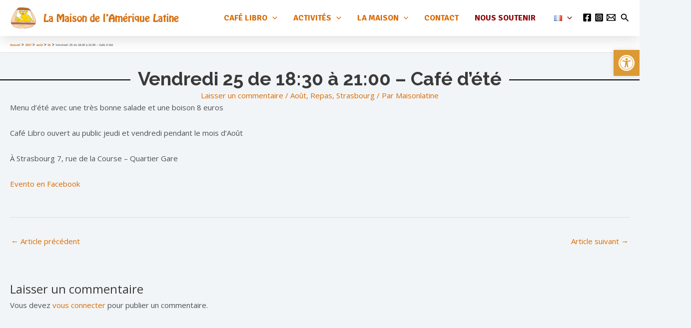

--- FILE ---
content_type: text/css
request_url: https://maisonlatine.fr/wp-content/plugins/wp-event-manager/assets/css/frontend.min.css?ver=6.8.3
body_size: 15234
content:
.event-manager-pagination ul.page-numbers li .page-numbers,.event-manager-pagination-2 ul.page-numbers li .page-numbers{font-size:14px;line-height:20px;font-weight:400;padding:5px 10px;display:inline-block;color:var(--wpem-gray-color);background:var(--wpem-white-color)}.wpem-modal.wpem-modal-open,.wpem-tooltip:hover .wpem-tooltiptext{visibility:visible;opacity:1}:root{--wpem-primary-color:#0096ff;--wpem-dark-color:#111111;--wpem-gray-color:#555555;--wpem-white-color:#ffffff;--wpem-gray-border-color:#e4e4e4;--wpem-gray-bg-color:#f5f5f5}[class^=wpem]{box-sizing:border-box;-webkit-box-sizing:border-box}.wpem-main{font-size:16px;line-height:1.42;color:var(--wpem-dark-color)}.wpem-main b,.wpem-main strong{font-weight:600}.wpem-main a{text-decoration:none;outline:0;transition:color .2s}.wpem-main a:active,.wpem-main a:focus,.wpem-main a:hover{color:var(--wpem-primary-color);text-decoration:none;outline:0}.wpem-event-filter-version-2,.wpem-loading,.wpem-main-vmenu-dashboard-nav,.wpem-single-event-page .wpem-single-event-wrapper .wpem-single-event-body .wpem-single-event-left-content,.wpem-single-event-page .wpem-single-event-wrapper .wpem-single-event-header-top .wpem-event-single-image-wrapper,.wpem-single-event-page .wpem-single-event-wrapper .wpem-single-event-header-top .wpem-single-event-slider-wrapper{position:relative}.wpem-loading::before{content:"";height:100%;width:100%;position:absolute;left:0;top:0;z-index:99;background:var(--wpem-white-color);opacity:.7}.wpem-loading::after{content:"";position:absolute;height:40px;width:40px;background-repeat:no-repeat;background-size:contain;background-position:center;left:50%;top:50%;transform:translate(-50%,-50%);z-index:100;border:5px solid var(--wpem-gray-bg-color);border-top:5px solid var(--wpem-primary-color);border-radius:50%;animation:1s linear infinite wpem-spin}@-webkit-keyframes wpem-spin{0%{-webkit-transform:rotate(0)}100%{-webkit-transform:rotate(360deg)}}@keyframes wpem-spin{0%{transform:rotate(0)}100%{transform:rotate(360deg)}}.wpem-alert{position:relative;padding:15px;margin-bottom:20px;border:1px solid transparent;border-radius:4px}.wpem-alert a{background:rgba(0,0,0,.6);font-size:14px;line-height:15px;color:var(--wpem-white-color)!important;padding:5px 10px;border-radius:4px;display:inline-block;transition:.2s}.wpem-alert a:hover,.wpem-main-vmenu-dashboard-wrapper .wpem-alert a,.wpem-theme-button span,.wpem-theme-button:focus span,.wpem-theme-button:hover span,a.wpem-theme-button span,a.wpem-theme-button:focus span,a.wpem-theme-button:hover span,button.wpem-theme-button span,button.wpem-theme-button:focus span,button.wpem-theme-button:hover span,input.wpem-theme-button span,input.wpem-theme-button:focus span,input.wpem-theme-button:hover span,p.post-submitted-success-green-message a{color:var(--wpem-white-color)}.wpem-alert a:hover{background:var(--wpem-primary-color)}.wpem-alert-primary{color:#004085;background-color:#cce5ff;border-color:#b8daff}.wpem-alert-secondary{color:#383d41;background-color:#e2e3e5;border-color:#d6d8db}.wpem-alert-success{color:#155724;background-color:#d4edda;border-color:#c3e6cb}.wpem-alert-danger{color:#721c24;background-color:#f8d7da;border-color:#f5c6cb}.wpem-alert-warning{color:#856404;background-color:#fff3cd;border-color:#ffeeba}.wpem-alert-info{color:#0c5460;background-color:#d1ecf1;border-color:#bee5eb}.wpem-alert-light{color:#818182;background-color:#fefefe;border-color:#fdfdfe}.wpem-alert-dark{color:#1b1e21;background-color:#d6d8d9;border-color:#c6c8ca}.event-manager-pagination,.event-manager-pagination-2{text-align:center;display:inline-block;width:100%}.event-manager-pagination ul.page-numbers,.event-manager-pagination-2 ul.page-numbers{margin:0 auto;padding:0;display:inline-flex}.event-manager-pagination ul.page-numbers li,.event-manager-pagination-2 ul.page-numbers li{list-style:none;display:inline-block;margin:0 2px}.event-manager-pagination ul.page-numbers li .page-numbers{border-radius:2px;border:1px solid var(--wpem-gray-border-color);transition:.2s}.event-manager-pagination ul.page-numbers li .page-numbers:hover,.event-manager-pagination-2 ul.page-numbers li .page-numbers:hover{border-color:var(--wpem-gray-color)}.event-manager-pagination ul.page-numbers li .page-numbers.current,.event-manager-pagination-2 ul.page-numbers li .page-numbers.current{border-color:var(--wpem-primary-color);background:var(--wpem-primary-color);color:var(--wpem-white-color)}.event-manager-pagination-2 ul.page-numbers li .page-numbers{border-radius:2px;border:1px solid var(--wpem-gray-border-color);transition:.2s}.wpem-form-wrapper{margin-bottom:20px;line-height:25px}.wpem-form-wrapper .wpem-form-title{font-size:24px;line-height:1.42;font-weight:700;color:var(--wpem-dark-color);padding:0;margin:0 0 20px}.wpem-form-wrapper fieldset{border:none;padding:0;margin:0 0 20px}.wpem-form-wrapper fieldset label{margin-bottom:5px;display:block}.wpem-event-listings-header,.wpem-form-wrapper .wpem-form-group{margin-bottom:20px}.wpem-form-wrapper .wpem-form-group .require-field{color:red}.wpem-event-listings .wpem-event-layout-wrapper .wpem-event-banner .wpem-event-date,.wpem-event-listings .wpem-event-layout-wrapper .wpem-event-banner .wpem-event-register-label,.wpem-event-listings.wpem-event-listing-box-view .wpem-event-layout-wrapper .wpem-event-infomation .wpem-event-date,.wpem-event-listings.wpem-event-listing-box-view .wpem-event-layout-wrapper .wpem-event-infomation .wpem-event-details .wpem-event-register-label,.wpem-form-wrapper .wpem-form-group .wpem-form-label,.wpem-single-event-page .wpem-single-event-footer div.wpem-listing-accordion .wpem-icon-minus,.wpem-single-event-page .wpem-single-event-footer div.wpem-listing-accordion.active .wpem-icon-plus,.wpem-single-event-page .wpem-single-event-wrapper .wpem-single-event-header-top .wpem-single-event-slider-wrapper .wpem-single-event-slider ul.slick-dots li button::before,.wpem-single-event-page .wpem-single-event-wrapper .wpem-single-event-header-top .wpem-single-event-slider-wrapper .wpem-single-event-slider ul.slick-dots li::before,.wpem-single-event-page .wpem-single-event-wrapper .wpem-single-event-header-top .wpem-single-event-slider-wrapper .wpem-single-event-slider ul.slick-dots::before{display:none}.wpem-form-wrapper .wpem-form-group .wpem-form-label-text{font-weight:600;color:var(--wpem-dark-color);margin:0 0 7px;display:inline-block}.wpem-form-wrapper .wpem-form-group input[type=color],.wpem-form-wrapper .wpem-form-group input[type=date],.wpem-form-wrapper .wpem-form-group input[type=datetime-local],.wpem-form-wrapper .wpem-form-group input[type=datetime],.wpem-form-wrapper .wpem-form-group input[type=email],.wpem-form-wrapper .wpem-form-group input[type=file],.wpem-form-wrapper .wpem-form-group input[type=month],.wpem-form-wrapper .wpem-form-group input[type=number],.wpem-form-wrapper .wpem-form-group input[type=password],.wpem-form-wrapper .wpem-form-group input[type=search],.wpem-form-wrapper .wpem-form-group input[type=tel],.wpem-form-wrapper .wpem-form-group input[type=text],.wpem-form-wrapper .wpem-form-group input[type=time],.wpem-form-wrapper .wpem-form-group input[type=url],.wpem-form-wrapper .wpem-form-group input[type=week],.wpem-form-wrapper .wpem-form-group select,.wpem-form-wrapper .wpem-form-group select optgroup,.wpem-form-wrapper .wpem-form-group textarea{height:42px;line-height:42px;width:100%;margin:0;border:1px solid var(--wpem-gray-border-color);outline:0;font-weight:400;font-family:inherit;border-radius:4px;padding:0 15px;background-color:var(--wpem-white-color);color:var(--wpem-dark-color);transition:.2s;box-shadow:none}.wpem-form-wrapper .chosen-container:hover,.wpem-form-wrapper .wpem-form-group input[type=color]:hover,.wpem-form-wrapper .wpem-form-group input[type=date]:hover,.wpem-form-wrapper .wpem-form-group input[type=datetime-local]:hover,.wpem-form-wrapper .wpem-form-group input[type=datetime]:hover,.wpem-form-wrapper .wpem-form-group input[type=email]:hover,.wpem-form-wrapper .wpem-form-group input[type=file]:hover,.wpem-form-wrapper .wpem-form-group input[type=month]:hover,.wpem-form-wrapper .wpem-form-group input[type=number]:hover,.wpem-form-wrapper .wpem-form-group input[type=password]:hover,.wpem-form-wrapper .wpem-form-group input[type=search]:hover,.wpem-form-wrapper .wpem-form-group input[type=tel]:hover,.wpem-form-wrapper .wpem-form-group input[type=text]:hover,.wpem-form-wrapper .wpem-form-group input[type=time]:hover,.wpem-form-wrapper .wpem-form-group input[type=url]:hover,.wpem-form-wrapper .wpem-form-group input[type=week]:hover,.wpem-form-wrapper .wpem-form-group select:hover,.wpem-form-wrapper .wpem-form-group textarea:hover{border-color:var(--wpem-gray-border-color);background-color:var(--wpem-white-color);transition:.2s}.wpem-form-wrapper .chosen-container:focus,.wpem-form-wrapper .wpem-form-group input[type=color]:focus,.wpem-form-wrapper .wpem-form-group input[type=date]:focus,.wpem-form-wrapper .wpem-form-group input[type=datetime-local]:focus,.wpem-form-wrapper .wpem-form-group input[type=datetime]:focus,.wpem-form-wrapper .wpem-form-group input[type=email]:focus,.wpem-form-wrapper .wpem-form-group input[type=file]:focus,.wpem-form-wrapper .wpem-form-group input[type=month]:focus,.wpem-form-wrapper .wpem-form-group input[type=number]:focus,.wpem-form-wrapper .wpem-form-group input[type=password]:focus,.wpem-form-wrapper .wpem-form-group input[type=search]:focus,.wpem-form-wrapper .wpem-form-group input[type=tel]:focus,.wpem-form-wrapper .wpem-form-group input[type=text]:focus,.wpem-form-wrapper .wpem-form-group input[type=time]:focus,.wpem-form-wrapper .wpem-form-group input[type=url]:focus,.wpem-form-wrapper .wpem-form-group input[type=week]:focus,.wpem-form-wrapper .wpem-form-group select:focus{border-color:var(--wpem-primary-color);background-color:var(--wpem-white-color)}.wpem-form-wrapper .wpem-form-group input:-webkit-autofill,.wpem-form-wrapper .wpem-form-group input:-webkit-autofill:active,.wpem-form-wrapper .wpem-form-group input:-webkit-autofill:focus,.wpem-form-wrapper .wpem-form-group input:-webkit-autofill:hover{-webkit-box-shadow:0 0 0 30px #fff inset!important}.wpem-form-wrapper .wpem-form-group select optgroup{background:initial}.wpem-form-group .wp-editor-wrap:active,.wpem-form-group .wp-editor-wrap:focus,.wpem-form-wrapper .wp-editor-container:focus{border-color:var(--wpem-primary-color)}.wpem-form-wrapper .wpem-form-group input[type=file]{line-height:20px;padding:8px 10px}.wpem-form-wrapper .wpem-form-group input[type=number]{padding-right:0;width:100%;max-width:unset}.wpem-form-wrapper .wpem-form-group textarea{height:auto;padding:15px;line-height:22px}.wpem-form-wrapper .wpem-form-group .event-manager-uploaded-files .event-manager-uploaded-file{margin-bottom:20px;display:inline-block;padding-right:20px}.wpem-form-wrapper .wpem-form-group .event-manager-uploaded-files .event-manager-uploaded-file .event-manager-uploaded-file-preview{display:inline-block;position:relative}.wpem-form-group .wp-editor-wrap{border:1px solid var(--wpem-gray-border-color);overflow:hidden;border-radius:4px;transition:.2s ease-in-out}.organizer-related-data-counter .wpem-related-data-well .wpem-list-group .wpem-list-group-item-box:first-child,.venue-related-data-counter .wpem-related-data-well .wpem-list-group .wpem-list-group-item-box:first-child,.wpem-event-organizer-tabs .wpem-tabs-wrapper,.wpem-event-venue-tabs .wpem-tabs-wrapper,.wpem-form-group .wp-editor-wrap .wp-editor-container,div#event-manager-event-dashboard .wpem-responsive-table-block span.organizer-events-list.wpem-tooltiptext span:last-child,div#event-manager-event-dashboard .wpem-responsive-table-block span.venue-events-list.wpem-tooltiptext span:last-child{border:none}.wpem-form-group .wp-editor-wrap:hover,.wpem-form-wrapper .chosen-container .chosen-drop:hover{border-color:var(--wpem-gray-border-color)}.wpem-form-wrapper .wpem-form-group .event-manager-uploaded-files .event-manager-uploaded-file .event-manager-uploaded-file-preview img{max-height:100px;max-width:100px;border:2px solid var(--wpem-gray-border-color);border-radius:6px}.wpem-form-wrapper .wpem-form-group .event-manager-uploaded-files .event-manager-uploaded-file .event-manager-uploaded-file-preview .event-manager-remove-uploaded-file{font-size:0;height:20px;width:20px;background:var(--wpem-white-color);position:absolute;top:2px;right:2px;border-radius:0 4px;border:none;box-shadow:2px 2px 10px rgba(0,0,0,.2)}.wpem-form-wrapper .wpem-form-group .event-manager-uploaded-files .event-manager-uploaded-file .event-manager-uploaded-file-preview .event-manager-remove-uploaded-file::before{content:"\ea0f";font-family:wp-event-manager;font-size:10px;color:red;top:50%;position:absolute;left:50%;transform:translate(-50%,-50%);transition:.2s}.wpem-dashboard-main-title.wpem-dashboard-main-filter a.wpem-dashboard-header-btn:hover i[class^=wpem-icon-],.wpem-form-wrapper .wpem-form-group .event-manager-uploaded-files .event-manager-uploaded-file .event-manager-uploaded-file-preview .event-manager-remove-uploaded-file:hover::before,.wpem-main .wpem-theme-url,.wpem-main .wpem-theme-url a,.wpem-main .wpem-theme-url a:hover,.wpem-main .wpem-theme-url:hover,.wpem-main-vmenu-dashboard-wrapper .wpem-main-vmenu-dashboard-content-wrap .wpem-dashboard-events-block-wrap .wpem-dashboard-event-list-wrapper .wpem-dashboard-event-list .wpem-dboard-event-action .wpem-dboard-event-act-btn a:hover,.wpem-single-event-page .wpem-single-event-footer .wpem-venue-wrapper .wpem-venue-profile .wpem-venue-name.wpem-heading-text a,.wpem-single-event-page .wpem-single-event-wrapper .wpem-single-event-body .wpem-single-event-left-content .wpem-single-event-short-info .wpem-viewed-event:hover .wpem-icon-eye,.wpem-single-event-widget a.wpem-event-action-url,.wpem-single-event-widget a.wpem-event-action-url:active,.wpem-single-event-widget a.wpem-event-action-url:focus,.wpem-single-event-widget a.wpem-event-action-url:hover,.wpem-tabs-wrapper .wpem-tabs-wrap .wpem-tab-link a,.wpem-tabs-wrapper .wpem-tabs-wrap .wpem-tab-link a:hover,.wpem-theme-text-button:hover,.wpem-theme-url,.wpem-theme-url a,.wpem-theme-url a:hover,.wpem-theme-url:hover,table.wpem-responsive-table-wrapper tbody tr td a:hover{color:var(--wpem-dark-color)}.wpem-form-wrapper .chosen-container{width:100%!important;outline:0;margin:0;border-radius:4px;border:1px solid var(--wpem-gray-border-color);background-color:var(--wpem-white-color);transition:.2s}.wpem-form-wrapper .chosen-container.chosen-container-multi .chosen-choices{border:0;box-shadow:none;background:0 0}.wpem-form-wrapper .chosen-container.chosen-container-multi .chosen-choices li.search-choice{margin:11px 0 11px 10px;border-color:var(--wpem-gray-border-color);background:var(--wpem-gray-border-color);padding:5px 20px 5px 5px;font-size:14px;box-shadow:none}.wpem-form-wrapper .chosen-container.chosen-container-multi .chosen-choices li.search-choice:first-of-type{margin-left:0}.wpem-form-wrapper .chosen-container.chosen-container-multi .chosen-choices li.search-field input[type=text]{font-size:16px;font-family:inherit;height:41px;font-weight:400;padding:0;margin:0}.wpem-form-wrapper .chosen-container-multi .chosen-choices li.search-choice .search-choice-close{top:6px}.wpem-form-wrapper .chosen-container .chosen-choices,.wpem-form-wrapper .chosen-container .chosen-single{padding:0 15px;font-size:16px;line-height:42px;font-weight:400;color:var(--wpem-dark-color);background:0 0;height:auto;border:none;box-shadow:unset;border-radius:4px}.wpem-form-wrapper .chosen-container-single .chosen-default,.wpem-main-vmenu-dashboard-nav .wpem-main-vmenu-dashboard-ul .wpem-main-vmenu-dashboard-li.wpem-main-vmenu-dashboard-sub-menu .wpem-main-vmenu-dashboard-link:hover i.wpem-main-vmenu-caret,.wpem-main-vmenu-dashboard-wrapper .wpem-main-vmenu-dashboard-content-wrap .wpem-dashboard-events-block-wrap .wpem-dashboard-event-list-wrapper .wpem-dashboard-event-list .wpem-dashboard-event-inner-list-wrap strong,.wpem-single-event-page .wpem-single-event-wrapper .wpem-single-event-body .wpem-single-event-left-content .wpem-additional-info-block-details .wpem-additional-info-block-textarea p{color:var(--wpem-gray-color)}.wpem-form-wrapper .chosen-container .chosen-single div b{background-position:0 12px}.wpem-form-wrapper .chosen-container .chosen-drop{top:calc(100% - 2px);border-color:var(--wpem-gray-border-color);border-top:0;border-radius:0 0 4px 4px;margin:0 0 0 -1px;box-shadow:7px 5px 15px rgb(0 0 0 / 10%);width:calc(100% + 2px);transition:border-color .2s}.wpem-form-wrapper .chosen-container .chosen-search input[type=text]{height:auto;line-height:20px;font-size:16px;padding:1px 4px;min-height:unset}.wpem-form-wrapper .chosen-container .chosen-drop .chosen-results li{font-size:16px;line-height:20px;transition:0}.wpem-form-wrapper .chosen-container .chosen-drop .chosen-results li.highlighted,.wpem-form-wrapper .wpem-form-group .account-sign-in a:hover,.wpem-form-wrapper .wpem-form-group a.wpem_add_organizer_popup.wpem-modal-button:hover,.wpem-form-wrapper .wpem-form-group a.wpem_add_venue_popup.wpem-modal-button:hover{background:var(--wpem-primary-color)}.wpem-form-wrapper .showing_applied_filters{background:var(--wpem-gray-bg-color);font-size:14px;border-radius:4px;padding:10px;margin:10px 0;display:inline-block;width:100%}.wpem-form-wrapper .showing_applied_filters span{margin:2px;display:inline-block}.wpem-form-wrapper .showing_applied_filters a{float:right;margin:2px;display:inline-block}.wpem-event-listings-header .wpem-event-listing-header-title .wpem-heading-text{font-size:24px;line-height:1.42;font-weight:500;margin:0}.wpem-event-listings-header .wpem-event-layout-action-wrapper{display:flex;width:100%}.wpem-event-listings-header .wpem-event-layout-action-wrapper .wpem-event-layout-action{display:inline-flex;margin-left:auto}.wpem-event-listings-header .wpem-event-layout-action-wrapper .wpem-event-layout-action .wpem-event-layout-icon{height:34px;width:34px;background-color:var(--wpem-gray-bg-color);color:var(--wpem-dark-color);margin-left:5px;border-radius:4px;cursor:pointer;font-size:15px;transition:.2s;display:flex;align-items:center;justify-content:center;text-align:center}.wpem-event-listings-header .wpem-event-layout-action-wrapper .wpem-event-layout-action .wpem-event-layout-icon.wpem-active-layout{background-color:var(--wpem-primary-color);color:var(--wpem-white-color)}.wpem-theme-button,a.wpem-theme-button,button.wpem-theme-button,input.wpem-theme-button{background:var(--wpem-primary-color);color:var(--wpem-white-color);border:none;padding:10px 20px;width:auto;text-transform:uppercase;font-weight:600;border-radius:4px;font-size:16px;line-height:1.42;margin:5px 0;letter-spacing:0;text-decoration:none;display:inline-block;cursor:pointer;overflow-wrap:break-word;transition:.2s;vertical-align:middle}.wpem-theme-button:hover,a.wpem-theme-button:hover,button.wpem-theme-button:hover,input.wpem-theme-button:hover{background-color:var(--wpem-dark-color);border:none;outline:0}.wpem-theme-button:focus,a.wpem-theme-button:focus,button.wpem-theme-button:focus,input.wpem-theme-button:focus{border:none;outline:0}.wpem-theme-button i{line-height:normal}.wpem-theme-button.wpem-theme-button-icon-left{position:relative;padding-left:40px}.wpem-theme-button.wpem-theme-button-icon-left i{position:absolute;left:15px;top:50%;transform:translate(0,-50%)}.wpem-theme-button.wpem-theme-button-icon-right{position:relative;padding-right:40px}.wpem-theme-button.wpem-theme-button-icon-right i{position:absolute;right:15px;top:50%;transform:translate(0,-50%)}.wpem-organizer-social-links .wpem-organizer-social-lists .wpem-social-icon.wpem-weblink a,.wpem-single-event-page .wpem-share-this-event .wpem-event-share-lists .wpem-social-icon.wpem-weblink a,.wpem-single-event-page .wpem-single-event-footer .wpem-organizer-profile-wrapper .wpem-organizer-profile .wpem-organizer-social-links .wpem-organizer-social-lists .wpem-social-icon.wpem-weblink a,.wpem-single-event-page .wpem-single-event-footer .wpem-venue-wrapper .wpem-venue-social-links .wpem-venue-social-lists .wpem-social-icon.wpem-weblink a,.wpem-single-organizer-profile-wrapper .wpem-organizer-profile .wpem-organizer-social-links .wpem-organizer-social-lists .wpem-social-icon.wpem-weblink a,.wpem-single-venue-profile-wrapper .wpem-venue-profile .wpem-venue-social-links .wpem-venue-social-lists .wpem-social-icon.wpem-weblink a,.wpem-theme-button.wpem-active-button,.wpem-venue-social-links .wpem-venue-social-lists .wpem-social-icon.wpem-weblink a,div#event-manager-event-dashboard .wpem-responsive-table-block .wpem-social-icon.wpem-weblink a{background:var(--wpem-gray-color)}.wpem-theme-button.wpem-active-button:hover{background:var(--wpem-dark-color)}.organizer-related-data-wrapper .show-organizer-info .wpem-list-group .organizer-name-list .organizer-list-items a:hover,.venue-related-data-wrapper .show-venue-info .wpem-list-group .venue-name-list .venue-list-items a:hover,.wpem-main-vmenu-dashboard-nav .wpem-main-vmenu-dashboard-ul .wpem-main-vmenu-dashboard-li .wpem-main-vmenu-dashboard-link:hover,.wpem-main-vmenu-dashboard-nav .wpem-main-vmenu-dashboard-ul .wpem-main-vmenu-dashboard-li .wpem-main-vmenu-dashboard-link:hover i,.wpem-main-vmenu-dashboard-nav .wpem-main-vmenu-dashboard-ul .wpem-main-vmenu-dashboard-li a.wpem-main-vmenu-dashboard-link.wpem-main-vmenu-dashboard-link-active i,.wpem-main-vmenu-dashboard-wrapper .wpem-main-vmenu-dashboard-content-wrap .wpem-dashboard-events-block-wrap .wpem-dashboard-event-list-wrapper .wpem-dashboard-event-list .wpem-dashboard-event-name a:hover,.wpem-single-event-page .wpem-single-event-footer .wpem-venue-wrapper .wpem-venue-profile .wpem-venue-name.wpem-heading-text a:hover,.wpem-theme-text-button{color:var(--wpem-primary-color)}.wpem-theme-sm-button,a.wpem-theme-sm-button,button.wpem-theme-sm-button,input.wpem-theme-sm-button{padding:6px 10px;color:var(--wpem-white-color);font-size:14px}.wpem-tabs-wrapper{width:100%;margin-bottom:20px;border:2px solid var(--wpem-gray-border-color);border-radius:4px}.wpem-tabs-wrapper .wpem-tabs-wrap{display:flex;background:var(--wpem-gray-border-color);margin:0;padding:0}.wpem-tabs-wrapper .wpem-tabs-wrap .wpem-tab-link{padding:10px 20px;list-style:none;cursor:pointer;font-weight:600;background:var(--wpem-gray-bg-color);transition:.2s;color:var(--wpem-dark-color)}.wpem-tabs-wrapper .wpem-tabs-wrap .wpem-tab-link.active{background:var(--wpem-white-color);color:var(--wpem-dark-color);cursor:default}.wpem-tabs-wrapper .wpem-tabs-wrap .wpem-tab-link.active a{cursor:default}.wpem-tabs-wrapper .wpem-tab-content{padding:25px;display:none;margin:0}.wpem-event-health-guideline-list-item-title b,.wpem-event-listings.wpem-event-listing-box-view .wpem-event-layout-wrapper .wpem-event-banner .wpem-event-date,.wpem-single-event-page .wpem-single-event-footer div.wpem-listing-accordion.active .wpem-icon-minus,.wpem-tabs-wrapper .wpem-tab-content .wpem-tab-pane.active,.wpem-tabs-wrapper .wpem-tab-content.current,div#event-manager-event-dashboard .wpem-responsive-table-block .wpem-organizer-social-links,div#event-manager-event-dashboard .wpem-responsive-table-block .wpem-venue-social-links{display:block}.wpem-tabs-wrapper .wpem-tab-content .wpem-tab-pane{display:none;list-style:none}.wpem-event-listing-list-view{border:none;border-radius:0;overflow:hidden;margin-bottom:30px}.wpem-event-listing-list-view .wpem-listing-google-map-wrapper,.wpem-event-listing-type-page .wpem-event-listing-type-page-wrapper .wpem-event-listings.wpem-event-listing-box-view .wpem-event-layout-wrapper{padding:0}.wpem-event-listing-list-view .wpem-event-box-col{flex:unset;max-width:unset;width:100%;margin:0;padding:0;-webkit-box-flex:unset}.wpem-event-listing-list-view.wpem-event-listings .wpem-event-layout-wrapper .event_listing{margin:0;display:inline-flex;width:100%;padding:23px 17px;border-left:3px solid var(--wpem-gray-border-color);transition:border .2s}.wpem-event-listing-list-view.wpem-event-listings .wpem-event-layout-wrapper:hover .event_listing,.wpem-event-listings .wpem-event-layout-wrapper:hover .wpem-event-action-url{border-width:7px}.wpem-event-listing-list-view .wpem-event-box-col:last-of-type .wpem-event-layout-wrapper{border-bottom:1px solid var(--wpem-gray-border-color)}.wpem-event-listings .wpem-event-layout-wrapper{border-top:1px solid var(--wpem-gray-border-color);border-right:1px solid var(--wpem-gray-border-color);margin:0;transition:background .2s}.wpem-event-listings .wpem-event-layout-wrapper .wpem-event-layout-wrap{width:100%;display:inline-block;margin:0}.wpem-event-listings .wpem-event-layout-wrapper .wpem-event-banner{float:left;padding-right:20px}.wpem-event-listings .wpem-event-layout-wrapper .wpem-event-banner .wpem-event-banner-img{height:90px;width:90px;background-size:cover!important;background-position:center!important;border-radius:4px;background-color:var(--wpem-gray-border-color)}.wpem-event-listings .wpem-event-layout-wrapper .wpem-event-infomation{float:left;font-size:15px;line-height:20px;width:100%;position:relative}.wpem-event-listings .wpem-event-layout-wrapper .wpem-event-infomation .wpem-event-date{width:80px;position:absolute;left:0;top:0}.wpem-event-listings .wpem-event-layout-wrapper .wpem-event-infomation .wpem-event-date .wpem-event-date-type .wpem-from-date{width:40px;display:inline-block;float:left;text-align:center;padding-right:3px}.wpem-event-listings .wpem-event-layout-wrapper .wpem-event-infomation .wpem-event-date .wpem-event-date-type .wpem-from-date .wpem-date{font-size:29px;line-height:30px;font-weight:600;color:var(--wpem-gray-color)}.wpem-event-listings .wpem-event-layout-wrapper .wpem-event-infomation .wpem-event-date .wpem-event-date-type .wpem-from-date .wpem-month{font-size:13px;text-transform:uppercase;font-weight:400;line-height:15px;color:var(--wpem-gray-color)}.wpem-event-listings .wpem-event-layout-wrapper .wpem-event-infomation .wpem-event-date .wpem-event-date-type .wpem-to-date{float:left;padding-left:13px;position:relative;padding-top:3px}.wpem-event-listings .wpem-event-layout-wrapper .wpem-event-infomation .wpem-event-date .wpem-event-date-type .wpem-to-date .wpem-date-separator{position:absolute;left:0;top:50%;transform:translate(0,-50%);font-size:20px;color:var(--wpem-gray-color)}.wpem-event-listings .wpem-event-layout-wrapper .wpem-event-infomation .wpem-event-date .wpem-event-date-type .wpem-to-date .wpem-date{font-size:15px;line-height:15px;font-weight:500;color:var(--wpem-gray-color)}.wpem-event-listings .wpem-event-layout-wrapper .wpem-event-infomation .wpem-event-date .wpem-event-date-type .wpem-to-date .wpem-month{font-size:9px;text-transform:uppercase;font-weight:400;line-height:12px;color:var(--wpem-gray-color)}.wpem-event-listings .wpem-event-layout-wrapper .wpem-event-infomation .wpem-event-details{width:100%;padding-left:90px;float:left;font-size:15px;line-height:23px;color:var(--wpem-gray-color)}.wpem-event-listings .wpem-event-layout-wrapper .wpem-event-infomation .wpem-event-details .wpem-event-title{margin:0 5px 10px}.wpem-event-listings .wpem-event-layout-wrapper .wpem-event-infomation .wpem-event-details .wpem-event-title .wpem-heading-text{font-size:22px;line-height:30px;font-weight:700;color:var(--wpem-dark-color);display:-webkit-box;-webkit-line-clamp:2;-webkit-box-orient:vertical;overflow:hidden;margin:0}.wpem-event-listings.wpem-event-listing-list-view .wpem-event-layout-wrapper .wpem-event-infomation .wpem-event-details .wpem-event-date-time,.wpem-event-listings.wpem-event-listing-list-view .wpem-event-layout-wrapper .wpem-event-infomation .wpem-event-details .wpem-event-location,.wpem-event-listings.wpem-event-listing-list-view .wpem-event-layout-wrapper .wpem-event-infomation .wpem-event-details .wpem-event-ticket-type,.wpem-event-listings.wpem-event-listing-list-view .wpem-event-layout-wrapper .wpem-event-infomation .wpem-event-details .wpem-event-type{margin:5px;min-height:22px;color:var(--wpem-gray-color)}.wpem-event-listings .wpem-event-layout-wrapper .wpem-event-infomation .wpem-event-details .wpem-event-date-time{position:relative;padding-left:20px}.wpem-event-listings .wpem-event-layout-wrapper .wpem-event-infomation .wpem-event-details .wpem-event-date-time::before{content:"\e94e";font-family:wp-event-manager;position:absolute;left:0;top:0;font-size:15px}.wpem-event-listings .wpem-event-layout-wrapper .wpem-event-infomation .wpem-event-details .wpem-event-location{position:relative;padding-left:20px;width:100%}.wpem-event-listings .wpem-event-layout-wrapper .wpem-event-infomation .wpem-event-details .wpem-event-location::before{content:"\e947";font-family:wp-event-manager;position:absolute;left:0;top:0;font-size:15px}.wpem-event-listing-box-view.wpem-event-listings .wpem-event-layout-wrapper .wpem-event-action-url:last-child,.wpem-event-listings .wpem-event-layout-wrapper .wpem-event-infomation .wpem-event-details .wpem-event-register-label,.wpem-event-listings .wpem-event-layout-wrapper .wpem-event-infomation .wpem-event-details .wpem-event-type,.wpem-event-ticket-price,.wpem-event-ticket-type,.wpem-main-vmenu-dashboard-wrapper .wpem-dashboard-events-block-wrap .wpem-dashboard-event-list-wrapper .wpem-dashboard-event-list-body .wpem-dashboard-event-placeholder strong,.wpem-single-event-page .wpem-single-event-footer .wpem-organizer-profile-wrapper .wpem-organizer-profile .wpem-organizer-contact-actions .wpem-organizer-contact-button,.wpem-single-event-page .wpem-single-event-footer .wpem-organizer-profile-wrapper .wpem-organizer-profile .wpem-organizer-contact-actions .wpem-organizer-page-url-button,.wpem-single-event-widget .wpem-event-infomation .wpem-event-details .wpem-event-register-label,.wpem-single-event-widget .wpem-event-infomation .wpem-event-details .wpem-event-ticket-type,.wpem-single-event-widget .wpem-event-infomation .wpem-event-details .wpem-event-type{display:inline-block}.wpem-event-listings .wpem-event-layout-wrapper .wpem-event-infomation .wpem-event-details .wpem-event-type .wpem-event-type-text{background:var(--wpem-gray-bg-color);color:var(--wpem-dark-color);padding:5px 7px;display:inline-block;line-height:15px;font-weight:400;font-size:14px;border-radius:4px}.wpem-event-listings .wpem-event-layout-wrapper .wpem-event-infomation .wpem-event-details .wpem-event-register-label .wpem-event-register-label-text,.wpem-single-event-widget .wpem-event-infomation .wpem-event-details .wpem-event-register-label .wpem-event-register-label-text{background:#64b60c;color:var(--wpem-white-color);padding:5px 7px;display:inline-block;line-height:15px;font-weight:400;font-size:14px;border-radius:4px}.wpem-event-ticket-type .wpem-event-ticket-type-text{background:var(--wpem-gray-bg-color);color:var(--wpem-dark-color);padding:5px 7px;display:inline-block;line-height:15px;font-weight:500;font-size:14px;border-radius:4px}.wpem-event-filter-version-2-dropdown .wpem-form-group,.wpem-event-listings.wpem-event-listing-box-view{display:flex;flex-wrap:wrap}.wpem-event-listings.wpem-event-listing-box-view .wpem-event-layout-wrapper:hover,.wpem-main-vmenu-dashboard-wrapper .wpem-main-vmenu-dashboard-content-wrap .wpem-dashboard-events-block-wrap .wpem-dashboard-event-list-wrapper .wpem-dashboard-event-list:hover{box-shadow:0 0 10px rgba(0,0,0,.1)}.wpem-event-listings.wpem-event-listing-box-view .wpem-event-box-col{padding-bottom:30px}.wpem-event-listings.wpem-event-listing-box-view .wpem-event-layout-wrapper{border:1px solid var(--wpem-gray-border-color);width:100%;height:100%;border-radius:4px;overflow:hidden}.wpem-event-listings.wpem-event-listing-box-view .wpem-event-layout-wrapper .wpem-event-action-url{width:100%;padding:0;border-left:none;transition:unset}.wpem-event-listings.wpem-event-listing-box-view .wpem-event-layout-wrapper .wpem-event-banner{float:none;padding-right:0;width:100%;background-color:var(--wpem-gray-border-color)}.wpem-event-listings.wpem-event-listing-box-view .wpem-event-layout-wrapper .wpem-event-banner .wpem-event-banner-img{height:230px;width:100%;border-radius:0;position:relative}.wpem-event-listings.wpem-event-listing-box-view .wpem-event-layout-wrapper .wpem-event-banner .wpem-event-register-label{display:block;position:absolute;top:15px;right:15px}.wpem-event-listings.wpem-event-listing-box-view .wpem-event-layout-wrapper .wpem-event-banner .wpem-event-register-label .wpem-event-register-label-text{background:#64b60c;color:var(--wpem-white-color);padding:5px 7px;display:inline-block;line-height:15px;font-weight:600;font-size:14px;border-radius:4px}.wpem-event-listings.wpem-event-listing-box-view .wpem-event-layout-wrapper .wpem-event-banner .wpem-event-date .wpem-event-date-type .wpem-from-date{display:inline-block;float:left;text-align:center;background:var(--wpem-white-color);padding:10px 15px;width:auto;height:auto;position:absolute;top:15px;left:15px;border-radius:4px;box-shadow:5px 3px 15px rgba(0,0,0,.2)}.wpem-event-listings.wpem-event-listing-box-view .wpem-event-layout-wrapper .wpem-event-banner .wpem-event-date .wpem-event-date-type .wpem-from-date .wpem-date{font-size:23px;line-height:23px;font-weight:600;color:var(--wpem-dark-color)}.wpem-event-listings.wpem-event-listing-box-view .wpem-event-layout-wrapper .wpem-event-banner .wpem-event-date .wpem-event-date-type .wpem-from-date .wpem-month{font-size:13px;text-transform:uppercase;font-weight:600;line-height:15px;color:var(--wpem-gray-color)}.wpem-event-listings.wpem-event-listing-box-view .wpem-event-layout-wrapper .wpem-event-infomation .wpem-event-details{padding:10px;line-height:18px}.wpem-event-listings.wpem-event-listing-box-view .wpem-event-layout-wrapper .wpem-event-infomation .wpem-event-details .wpem-event-title .wpem-heading-text{font-size:22px;line-height:1.42;font-weight:700;color:var(--wpem-dark-color);margin:0 0 10px}.wpem-event-listings.wpem-event-listing-box-view .wpem-event-layout-wrapper .wpem-event-infomation .wpem-event-details .wpem-event-date-time,.wpem-event-listings.wpem-event-listing-box-view .wpem-event-layout-wrapper .wpem-event-infomation .wpem-event-details .wpem-event-location,.wpem-event-listings.wpem-event-listing-box-view .wpem-event-layout-wrapper .wpem-event-infomation .wpem-event-details .wpem-event-ticket-type,.wpem-event-listings.wpem-event-listing-box-view .wpem-event-layout-wrapper .wpem-event-infomation .wpem-event-details .wpem-event-title,.wpem-event-listings.wpem-event-listing-box-view .wpem-event-layout-wrapper .wpem-event-infomation .wpem-event-details .wpem-event-type{margin:5px;min-height:23px;color:var(--wpem-gray-color);line-height:1.42}.wpem-event-listings .wpem-event-layout-wrapper .event_listing{width:100%;height:100%}.event_summary_shortcode .wpem-single-event-widget .event_featured,.widget_featured_events .wpem-single-event-widget,.wpem-event-listings .wpem-event-layout-wrapper .event_featured,.wpem-event-listings .wpem-event-layout-wrapper .event_featured:hover{background:#ffffe4}.wpem-event-listings .wpem-event-layout-wrapper .event_cancelled,.wpem-event-listings .wpem-event-layout-wrapper .event_cancelled:hover{background:#ffe5e5}.calendar-template-container .no_event_listings_found,.wpem-event-listing-box-view .no_event_listings_found,.wpem-event-listing-calendar-view .no_event_listings_found,.wpem-event-listing-list-view .no_event_listings_found{padding:15px;text-align:center;color:#721c24;display:inline-block;width:100%}.wpem-event-listing-box-view .no_event_listings_found{margin-left:15px;margin-right:15px}.wpem-event-listing-calendar-view .no_event_listings_found{padding:30px 0 20px}.event_listings a.load_more_events,.event_listings_upcoming a.load_more_upcoming_events{text-align:center;background:var(--wpem-gray-bg-color);color:var(--wpem-gray-color);text-transform:uppercase;padding:10px 15px;font-size:15px;letter-spacing:.5px;transition:.2s;border-radius:4px;margin:0 auto;display:table}.event_listings a.load_more_events:hover,.event_listings_upcoming a.load_more_upcoming_events:hover{background:var(--wpem-gray-color);color:var(--wpem-white-color)}.wpem-single-event-widget{margin-bottom:20px;background:var(--wpem-white-color);border:1px solid var(--wpem-gray-border-color);border-radius:4px}.wpem-event-filter2-wrapper,.wpem-single-event-page .wpem-single-event-footer .wpem-listing-accordion.active{background-color:var(--wpem-gray-bg-color)}.event_listing_preview_title h2,.wpem-main-vmenu-dashboard-wrapper .wpem-main-vmenu-dashboard-content-wrap .wpem-dashboard-events-block-wrap form.wpem-form-wrapper,.wpem-single-event-widget:last-of-type,.wpem-single-organizer-profile-wrapper .wpem-organizer-contact-form-wrapper .wpem-organizer-contact-form .wpem-form-wrapper,.wpem-single-venue-profile-wrapper .wpem-venue-contact-form-wrapper .wpem-venue-contact-form .wpem-form-wrapper{margin-bottom:0}.wpem-single-event-widget .wpem-event-infomation{padding:15px}.wpem-single-event-widget .wpem-event-infomation .wpem-event-details .wpem-event-title .wpem-heading-text{font-size:20px;line-height:22px;font-weight:500;color:var(--wpem-dark-color);margin:0 0 10px;overflow:hidden;display:-webkit-box;-webkit-line-clamp:2;-webkit-box-orient:vertical}.wpem-single-event-widget .wpem-event-infomation .wpem-event-details .wpem-event-date-time,.wpem-single-event-widget .wpem-event-infomation .wpem-event-details .wpem-event-location,.wpem-single-event-widget .wpem-event-infomation .wpem-event-details .wpem-event-ticket-type,.wpem-single-event-widget .wpem-event-infomation .wpem-event-details .wpem-event-type{margin:5px}.wpem-single-event-widget .wpem-event-infomation .wpem-event-details .wpem-event-date-time,.wpem-single-event-widget .wpem-event-infomation .wpem-event-details .wpem-event-location{position:relative;padding-left:20px;font-size:15px;line-height:20px}.wpem-single-event-widget .wpem-event-infomation .wpem-event-details .wpem-event-date-time::before{content:"\e94e";font-family:wp-event-manager;position:absolute;left:0;font-size:15px;line-height:23px}.wpem-single-event-widget .wpem-event-infomation .wpem-event-details .wpem-event-location::before{content:"\e947";font-family:wp-event-manager;position:absolute;left:0;font-size:15px;line-height:23px}.wpem-single-event-widget .wpem-event-infomation .wpem-event-details .wpem-event-type .wpem-event-type-text{background:var(--wpem-gray-border-color);color:var(--wpem-dark-color);padding:5px 7px;display:inline-block;line-height:15px;font-weight:400;font-size:14px;border-radius:4px}.wpem-single-event-widget .wpem-event-infomation .wpem-event-details .wpem-event-ticket-type .wpem-event-ticket-type-text{background:var(--wpem-gray-border-color);color:var(--wpem-dark-color);padding:5px 7px;display:inline-block;line-height:15px;font-weight:500;font-size:14px;border-radius:4px}.wpem-single-event-page .event-manager-info,.wpem-single-event-page .wpem-single-event-wrapper{border:1px solid var(--wpem-gray-border-color)}.organizer-related-data-counter .wpem-related-data-well,.venue-related-data-counter .wpem-related-data-well,.wpem_related_events .wpem-col-lg-4{margin-bottom:30px}.wpem_related_events .wpem-single-event-widget{margin:0 15px;height:inherit!important}.wpem_related_events .wpem-event-banner-img img{height:230px;width:100%;object-fit:cover}.wpem-organizer-name,.wpem-venue-name,.wpem_related_events .slick-track,table.wpem-responsive-table-wrapper tbody tr td .wpem-dboard-event-action{display:flex}.wpem_related_events-slider{margin:0 -15px}.wpem_related_events .slick-next:before,.wpem_related_events .slick-prev:before{color:var(--wpem-dark-color);font-size:24px}.wpem_related_events .slick-next,.wpem_related_events .slick-prev{top:-30px}.wpem_related_events .slick-prev{right:50px;left:inherit}.wpem_related_events .slick-next{right:17px}.wpem-no-data-found,.wpem-single-organizer-profile-wrapper .wpem-organizer-profile .wpem-organizer-logo-wrapper,.wpem-single-venue-profile-wrapper .wpem-venue-profile .wpem-venue-logo-wrapper{text-align:center}.wpem-single-event-page .event-manager-info{color:var(--wpem-dark-color);padding:10px 15px 10px 40px;position:relative;display:inline-block;width:100%;margin-bottom:20px;border-radius:4px;background:var(--wpem-gray-bg-color)}.wpem-single-event-page .event-manager-info i{font-size:19px;position:absolute;left:13px;margin-top:3px;line-height:20px}.wpem-single-event-page .event-manager-info.event-manager-canceled-info{border-color:#b12828;color:#b12828;background:var(--wpem-gray-bg-color)}.wpem-single-event-page .wpem-single-event-wrapper .wpem-single-event-header-top,table.wpem-responsive-table-wrapper tbody tr:hover,table.wpem-responsive-table-wrapper thead{background:var(--wpem-gray-bg-color)}.wpem-single-event-page .wpem-single-event-wrapper .wpem-single-event-header-top .wpem-single-event-slider-wrapper .wpem-single-event-slider{position:relative;margin-bottom:0}.wpem-single-event-page .wpem-single-event-wrapper .wpem-single-event-header-top .wpem-single-event-slider-wrapper .wpem-single-event-slider ul.slick-dots{position:absolute;left:10px;bottom:10px;margin:0;padding:0}.wpem-single-event-page .wpem-single-event-wrapper .wpem-single-event-header-top .wpem-single-event-slider-wrapper .wpem-single-event-slider ul.slick-dots li{height:10px;width:10px;position:relative;margin:4px;font-size:0;line-height:normal;float:left;display:inline-block}.wpem-single-event-page .wpem-single-event-wrapper .wpem-single-event-header-top .wpem-single-event-slider-wrapper .wpem-single-event-slider ul.slick-dots li button{height:10px;width:10px;display:inline-block;border-radius:100%;background:rgba(255,255,255,.5);position:absolute;left:0;top:0;border:none;padding:0;font-size:0}.wpem-single-event-page .wpem-single-event-wrapper .wpem-single-event-header-top .wpem-single-event-slider-wrapper .wpem-single-event-slider ul.slick-dots li.slick-active button{background:var(--wpem-white-color)}.wpem-single-event-page .wpem-single-event-wrapper .wpem-single-event-header-top .wpem-single-event-slider-wrapper .slick-arrow{position:absolute;right:0;bottom:0;height:40px;width:40px;font-size:0;line-height:normal;overflow:hidden;background:rgba(0,0,0,.5);padding:0;text-align:center}.wpem-single-event-page .wpem-single-event-wrapper .wpem-single-event-header-top .wpem-single-event-slider-wrapper .slick-arrow.slick-prev{left:0;top:50%;transform:translate(0,-50%);border:none;z-index:1;cursor:pointer}.wpem-single-event-page .wpem-single-event-wrapper .wpem-single-event-header-top .wpem-single-event-slider-wrapper .slick-arrow.slick-prev::before{content:"\ea40";font-family:wp-event-manager;font-size:20px;color:var(--wpem-white-color)}.wpem-single-event-page .wpem-single-event-wrapper .wpem-single-event-header-top .wpem-single-event-slider-wrapper .slick-arrow.slick-next{right:0;top:50%;transform:translate(0,-50%);border:none;z-index:1;cursor:pointer}.wpem-single-event-page .wpem-single-event-wrapper .wpem-single-event-header-top .wpem-single-event-slider-wrapper .slick-arrow.slick-next::before{content:"\ea3c";font-family:wp-event-manager;font-size:20px;color:var(--wpem-white-color)}.wpem-single-event-page .wpem-single-event-wrapper .wpem-single-event-body .wpem-single-event-left-content::after{content:"";position:absolute;right:15px;top:0;height:100%;width:1px;background:var(--wpem-gray-border-color)}.wpem-single-event-page .wpem-single-event-wrapper .wpem-single-event-body .wpem-single-event-left-content .wpem-single-event-body-content .wpem-heading-text{font-size:20px;font-weight:500;color:var(--wpem-dark-color);padding:0;margin:0 0 15px}.wpem-single-event-page .wpem-single-event-wrapper .wpem-single-event-body .wpem-single-event-body-sidebar{padding:30px 30px 30px 0}.wpem-single-event-page .wpem-single-event-wrapper .wpem-single-event-body .wpem-single-event-body-sidebar .wpem-heading-text{font-size:18px;padding:0;margin:0 0 5px}.wpem-single-event-page .wpem-single-event-wrapper .wpem-single-event-body .wpem-single-event-body-sidebar .wpem-single-event-sidebar-info a{color:var(--wpem-dark-color);text-decoration:unset;cursor:pointer;display:inline-block}.wpem-single-event-page .wpem-single-event-wrapper .wpem-single-event-body .wpem-single-event-body-sidebar .wpem-single-event-sidebar-info a:hover{color:var(--wpem-dark-color);text-decoration:none}.wpem-single-event-page .wpem-single-event-sidebar-info{margin-bottom:35px}.wpem-single-event-page .wpem-single-event-right-content .wpem-single-event-body-sidebar .wpem-theme-button,.wpem-single-event-page .wpem-single-event-right-content .wpem-single-event-body-sidebar a.wpem-theme-button,.wpem-single-event-page .wpem-single-event-right-content .wpem-single-event-body-sidebar button.wpem-theme-button,.wpem-single-event-page .wpem-single-event-right-content .wpem-single-event-body-sidebar input.wpem-theme-button{width:100%;text-align:center;color:var(--wpem-white-color)}.wpem-single-event-page .wpem-single-event-right-content .wpem-single-event-body-sidebar .wpem-theme-button:hover,.wpem-single-event-page .wpem-single-event-right-content .wpem-single-event-body-sidebar a.wpem-theme-button:hover,.wpem-single-event-page .wpem-single-event-right-content .wpem-single-event-body-sidebar button.wpem-theme-button:hover,.wpem-single-event-page .wpem-single-event-right-content .wpem-single-event-body-sidebar input.wpem-theme-button:hover{color:var(--wpem-white-color);text-decoration:none}.wpem-single-event-page .wpem-single-event-right-content .wpem-single-event-body-sidebar .wpem-icon-text-button{color:var(--wpem-primary-color);text-decoration:unset;width:100%;font-weight:500;padding:10px 20px;display:block;border:1px solid var(--wpem-primary-color);border-radius:4px;margin:5px 0;display:flex;align-items:center}.wpem-single-event-page .wpem-single-event-right-content .wpem-single-event-body-sidebar .wpem-icon-text-button i,.wpem-single-event-page .wpem-single-event-wrapper .wpem-single-event-body .wpem-single-event-left-content .wpem-single-event-short-info .wpem-viewed-event{margin-right:10px}.wpem-single-event-page .wpem-single-event-right-content .wpem-single-event-body-sidebar .wpem-icon-text-button:hover{text-decoration:none;color:var(--wpem-dark-color);border-color:var(--wpem-dark-color)}.wpem-single-event-page .wpem-single-event-right-content .wpem-single-event-body-sidebar .wpem-icon-text-button.remove-bookmark i{float:right;margin:0;font-size:12px}.wpem-single-event-page .wpem-single-event-right-content .wpem-single-event-body-sidebar .wpem-register-event-form form{background:var(--wpem-gray-bg-color);padding:15px;margin:10px 0;border-radius:4px}.wpem-single-event-page .wpem-share-this-event{margin:0;padding:0;display:inline-block;width:100%}.wpem-single-event-page .wpem-share-this-event .wpem-event-share-lists,.wpem-single-event-page .wpem-single-event-footer .wpem-organizer-profile-wrapper .wpem-organizer-profile .wpem-organizer-social-links .wpem-organizer-social-lists,.wpem-single-event-page .wpem-single-event-footer .wpem-venue-wrapper .wpem-venue-social-links .wpem-venue-social-lists,.wpem-single-organizer-profile-wrapper .wpem-organizer-profile .wpem-organizer-social-links .wpem-organizer-social-lists,.wpem-single-venue-profile-wrapper .wpem-venue-profile .wpem-venue-social-links .wpem-venue-social-lists,div#event-manager-event-dashboard .wpem-responsive-table-block td .wpem-organizer-social-lists,div#event-manager-event-dashboard .wpem-responsive-table-block td .wpem-venue-social-lists{display:inline-block;margin:0}.wpem-single-event-page .wpem-share-this-event .wpem-event-share-lists .wpem-social-icon,.wpem-single-event-page .wpem-single-event-footer .wpem-organizer-profile-wrapper .wpem-organizer-profile .wpem-organizer-social-links .wpem-organizer-social-lists .wpem-social-icon,.wpem-single-event-page .wpem-single-event-footer .wpem-venue-wrapper .wpem-venue-social-links .wpem-venue-social-lists .wpem-social-icon,.wpem-single-organizer-profile-wrapper .wpem-organizer-profile .wpem-organizer-social-links .wpem-organizer-social-lists .wpem-social-icon,.wpem-single-venue-profile-wrapper .wpem-venue-profile .wpem-venue-social-links .wpem-venue-social-lists .wpem-social-icon,div#event-manager-event-dashboard .wpem-responsive-table-block td .wpem-social-icon{height:35px;width:35px;display:inline-block;position:relative;margin:4px;float:left;font-size:0}.wpem-single-event-page .wpem-share-this-event .wpem-event-share-lists .wpem-social-icon a,.wpem-single-event-page .wpem-single-event-footer .wpem-organizer-profile-wrapper .wpem-organizer-profile .wpem-organizer-social-links .wpem-organizer-social-lists .wpem-social-icon a,.wpem-single-event-page .wpem-single-event-footer .wpem-venue-wrapper .wpem-venue-social-links .wpem-venue-social-lists .wpem-social-icon a,.wpem-single-organizer-profile-wrapper .wpem-organizer-profile .wpem-organizer-social-links .wpem-organizer-social-lists .wpem-social-icon a,.wpem-single-venue-profile-wrapper .wpem-venue-profile .wpem-venue-social-links .wpem-venue-social-lists .wpem-social-icon a,div#event-manager-event-dashboard .wpem-responsive-table-block .wpem-social-icon a{height:35px;width:35px;display:inline-block;background:var(--wpem-gray-border-color);border-radius:100%;opacity:1;transition:.2s}.wpem-single-event-page .wpem-share-this-event .wpem-event-share-lists .wpem-social-icon a:hover,.wpem-single-event-page .wpem-single-event-footer .wpem-organizer-profile-wrapper .wpem-organizer-profile .wpem-organizer-social-links .wpem-organizer-social-lists .wpem-social-icon a:hover,.wpem-single-event-page .wpem-single-event-footer .wpem-venue-wrapper .wpem-venue-profile .wpem-venue-social-links .wpem-venue-social-lists .wpem-social-icon a:hover,.wpem-single-organizer-profile-wrapper .wpem-organizer-profile .wpem-organizer-social-links .wpem-organizer-social-lists .wpem-social-icon a:hover,.wpem-single-venue-profile-wrapper .wpem-venue-profile .wpem-venue-social-links .wpem-venue-social-lists .wpem-social-icon a:hover,div#event-manager-event-dashboard .wpem-responsive-table-block td .wpem-social-icon a:hover{opacity:.8}.wpem-single-event-page .wpem-share-this-event .wpem-event-share-lists .wpem-social-icon.wpem-weblink a::before{background-color:var(--wpem-white-color);mask-image:url(../images/wpem-web-link-icon.svg);-webkit-mask-image:url(../images/wpem-web-link-icon.svg);-webkit-mask-size:17px;-webkit-mask-position:center;-webkit-mask-repeat:no-repeat;content:"";position:absolute;height:35px;width:35px;background-size:17px;background-position:center;left:0;top:0}.wpem-organizer-social-links .wpem-organizer-social-lists .wpem-social-icon.wpem-whatsapp a,.wpem-single-event-page .wpem-share-this-event .wpem-event-share-lists .wpem-social-icon.wpem-whatsapp a,.wpem-single-organizer-profile-wrapper .wpem-organizer-profile .wpem-organizer-social-links .wpem-organizer-social-lists .wpem-social-icon.wpem-whatsapp a,.wpem-single-venue-profile-wrapper .wpem-venue-profile .wpem-venue-social-links .wpem-venue-social-lists .wpem-social-icon.wpem-whatsapp a,.wpem-venue-social-links .wpem-venue-social-lists .wpem-social-icon.wpem-whatsapp a{background:#3fa21a}.wpem-single-event-page .wpem-share-this-event .wpem-event-share-lists .wpem-social-icon.wpem-whatsapp a::before{background-color:var(--wpem-white-color);mask-image:url(../images/wpem-whatsapp-icon.svg);-webkit-mask-image:url(../images/wpem-whatsapp-icon.svg);-webkit-mask-size:17px;-webkit-mask-position:center;-webkit-mask-repeat:no-repeat;content:"";position:absolute;height:35px;width:35px;background-size:17px;background-position:center;left:0;top:0}.wpem-organizer-social-links .wpem-organizer-social-lists .wpem-social-icon.wpem-youtube a,.wpem-single-event-page .wpem-share-this-event .wpem-event-share-lists .wpem-social-icon.wpem-youtube a,.wpem-single-event-page .wpem-single-event-footer .wpem-organizer-profile-wrapper .wpem-organizer-profile .wpem-organizer-social-links .wpem-organizer-social-lists .wpem-social-icon.wpem-youtube a,.wpem-single-event-page .wpem-single-event-footer .wpem-venue-wrapper .wpem-venue-social-links .wpem-venue-social-lists .wpem-social-icon.wpem-youtube a,.wpem-single-organizer-profile-wrapper .wpem-organizer-profile .wpem-organizer-social-links .wpem-organizer-social-lists .wpem-social-icon.wpem-youtube a,.wpem-single-venue-profile-wrapper .wpem-venue-profile .wpem-venue-social-links .wpem-venue-social-lists .wpem-social-icon.wpem-youtube a,.wpem-venue-social-links .wpem-venue-social-lists .wpem-social-icon.wpem-youtube a,div#event-manager-event-dashboard .wpem-responsive-table-block .wpem-social-icon.wpem-youtube a{background:#ea1717}.wpem-organizer-social-links .wpem-organizer-social-lists .wpem-social-icon.wpem-youtube a::before,.wpem-single-event-page .wpem-share-this-event .wpem-event-share-lists .wpem-social-icon.wpem-youtube a::before,.wpem-venue-social-links .wpem-venue-social-lists .wpem-social-icon.wpem-youtube a::before{background-color:var(--wpem-white-color);mask-image:url(../images/wpem-youtube-icon.svg);-webkit-mask-image:url(../images/wpem-youtube-icon.svg);-webkit-mask-size:17px;-webkit-mask-position:center;-webkit-mask-repeat:no-repeat;content:"";position:absolute;height:35px;width:35px;background-size:17px;background-position:center;left:0;top:0}.wpem-organizer-social-links .wpem-organizer-social-lists .wpem-social-icon.wpem-facebook a,.wpem-single-event-page .wpem-share-this-event .wpem-event-share-lists .wpem-social-icon.wpem-facebook a,.wpem-single-event-page .wpem-single-event-footer .wpem-organizer-profile-wrapper .wpem-organizer-profile .wpem-organizer-social-links .wpem-organizer-social-lists .wpem-social-icon.wpem-facebook a,.wpem-single-event-page .wpem-single-event-footer .wpem-venue-wrapper .wpem-venue-profile .wpem-venue-social-links .wpem-venue-social-lists .wpem-social-icon.wpem-facebook a,.wpem-single-organizer-profile-wrapper .wpem-organizer-profile .wpem-organizer-social-links .wpem-organizer-social-lists .wpem-social-icon.wpem-facebook a,.wpem-single-venue-profile-wrapper .wpem-venue-profile .wpem-venue-social-links .wpem-venue-social-lists .wpem-social-icon.wpem-facebook a,.wpem-venue-social-links .wpem-venue-social-lists .wpem-social-icon.wpem-facebook a,div#event-manager-event-dashboard .wpem-responsive-table-block .wpem-social-icon.wpem-facebook a{background:#38529a}.wpem-single-event-page .wpem-share-this-event .wpem-event-share-lists .wpem-social-icon.wpem-facebook a::before{background-color:var(--wpem-white-color);mask-image:url(../images/wpem-facebook-icon.svg);-webkit-mask-image:url(../images/wpem-facebook-icon.svg);-webkit-mask-size:17px;-webkit-mask-position:center;-webkit-mask-repeat:no-repeat;content:"";position:absolute;height:35px;width:35px;background-size:17px;background-position:center;left:0;top:0}.wpem-organizer-social-links .wpem-organizer-social-lists .wpem-social-icon.wpem-twitter a,.wpem-single-event-page .wpem-share-this-event .wpem-event-share-lists .wpem-social-icon.wpem-twitter a,.wpem-single-event-page .wpem-single-event-footer .wpem-organizer-profile-wrapper .wpem-organizer-profile .wpem-organizer-social-links .wpem-organizer-social-lists .wpem-social-icon.wpem-twitter a,.wpem-single-event-page .wpem-single-event-footer .wpem-venue-wrapper .wpem-venue-social-links .wpem-venue-social-lists .wpem-social-icon.wpem-twitter a,.wpem-single-organizer-profile-wrapper .wpem-organizer-profile .wpem-organizer-social-links .wpem-organizer-social-lists .wpem-social-icon.wpem-twitter a,.wpem-single-venue-profile-wrapper .wpem-venue-profile .wpem-venue-social-links .wpem-venue-social-lists .wpem-social-icon.wpem-twitter a,.wpem-venue-social-links .wpem-venue-social-lists .wpem-social-icon.wpem-twitter a,div#event-manager-event-dashboard .wpem-responsive-table-block .wpem-social-icon.wpem-twitter a{background:#000}.wpem-single-event-page .wpem-share-this-event .wpem-event-share-lists .wpem-social-icon.wpem-twitter a::before{background-color:var(--wpem-white-color);mask-image:url(../images/wpem-twitter-icon.svg);-webkit-mask-image:url(../images/wpem-twitter-icon.svg);-webkit-mask-size:17px;-webkit-mask-position:center;-webkit-mask-repeat:no-repeat;content:"";position:absolute;height:35px;width:35px;background-size:17px;background-position:center;left:0;top:0}.wpem-organizer-social-links .wpem-organizer-social-lists .wpem-social-icon.wpem-linkedin a,.wpem-single-event-page .wpem-share-this-event .wpem-event-share-lists .wpem-social-icon.wpem-linkedin a,.wpem-single-organizer-profile-wrapper .wpem-organizer-profile .wpem-organizer-social-links .wpem-organizer-social-lists .wpem-social-icon.wpem-linkedin a,.wpem-single-venue-profile-wrapper .wpem-venue-profile .wpem-venue-social-links .wpem-venue-social-lists .wpem-social-icon.wpem-linkedin a,.wpem-venue-social-links .wpem-venue-social-lists .wpem-social-icon.wpem-linkedin a{background:#3671ae}.wpem-single-event-page .wpem-share-this-event .wpem-event-share-lists .wpem-social-icon.wpem-linkedin a::before{background-color:var(--wpem-white-color);mask-image:url(../images/wpem-linkedin-icon.svg);-webkit-mask-image:url(../images/wpem-linkedin-icon.svg);-webkit-mask-size:17px;-webkit-mask-position:center;-webkit-mask-repeat:no-repeat;content:"";position:absolute;height:35px;width:35px;background-size:17px;background-position:center;left:0;top:0}.wpem-organizer-social-links .wpem-organizer-social-lists .wpem-social-icon.wpem-xing a,.wpem-single-event-page .wpem-share-this-event .wpem-event-share-lists .wpem-social-icon.wpem-xing a,.wpem-single-organizer-profile-wrapper .wpem-organizer-profile .wpem-organizer-social-links .wpem-organizer-social-lists .wpem-social-icon.wpem-xing a,.wpem-single-venue-profile-wrapper .wpem-venue-profile .wpem-venue-social-links .wpem-venue-social-lists .wpem-social-icon.wpem-xing a,.wpem-venue-social-links .wpem-venue-social-lists .wpem-social-icon.wpem-xing a{background:#265c60}.wpem-single-event-page .wpem-share-this-event .wpem-event-share-lists .wpem-social-icon.wpem-instagram a::before,.wpem-single-event-page .wpem-share-this-event .wpem-event-share-lists .wpem-social-icon.wpem-xing a::before{background-color:var(--wpem-white-color);background-size:17px;background-position:center;-webkit-mask-size:17px;height:35px;width:35px;position:absolute;left:0;-webkit-mask-position:center;-webkit-mask-repeat:no-repeat;top:0;content:""}.wpem-single-event-page .wpem-share-this-event .wpem-event-share-lists .wpem-social-icon.wpem-xing a::before{mask-image:url(../images/wpem-xing-icon.svg);-webkit-mask-image:url(../images/wpem-xing-icon.svg)}.wpem-single-event-page .wpem-share-this-event .wpem-event-share-lists .wpem-social-icon.wpem-instagram a{background-image:linear-gradient(to right top,#e52705,#ea0037,#e5005a,#d5007b,#bb1497)}.wpem-single-event-page .wpem-share-this-event .wpem-event-share-lists .wpem-social-icon.wpem-instagram a::before{mask-image:url(../images/wpem-instagram-icon.svg);-webkit-mask-image:url(../images/wpem-instagram-icon.svg)}.wpem-organizer-social-links .wpem-organizer-social-lists .wpem-social-icon.wpem-pinterest a,.wpem-single-event-page .wpem-share-this-event .wpem-event-share-lists .wpem-social-icon.wpem-pinterest a,.wpem-single-organizer-profile-wrapper .wpem-organizer-profile .wpem-organizer-social-links .wpem-organizer-social-lists .wpem-social-icon.wpem-pinterest a,.wpem-single-venue-profile-wrapper .wpem-venue-profile .wpem-venue-social-links .wpem-venue-social-lists .wpem-social-icon.wpem-pinterest a,.wpem-venue-social-links .wpem-venue-social-lists .wpem-social-icon.wpem-pinterest a{background:#b81d1a}.wpem-single-event-page .wpem-share-this-event .wpem-event-share-lists .wpem-social-icon.wpem-pinterest a::before{background-color:var(--wpem-white-color);mask-image:url(../images/wpem-pinterest-icon.svg);-webkit-mask-image:url(../images/wpem-pinterest-icon.svg);-webkit-mask-size:17px;-webkit-mask-position:center;-webkit-mask-repeat:no-repeat;content:"";position:absolute;height:35px;width:35px;background-size:17px;background-position:center;left:0;top:0}.wpem-single-event-page .wpem-single-event-footer .wpem-organizer-profile-wrapper .wpem-organizer-profile{margin:0 auto;padding:20px 30px}.wpem-single-event-page .wpem-single-event-footer .wpem-organizer-profile-wrapper .wpem-organizer-profile .wpem-organizer-logo-wrapper,.wpem-single-event-page .wpem-single-event-footer .wpem-venue-profile-wrapper .wpem-venue-profile .wpem-venue-logo-wrapper{margin:10px 0;text-align:center}.wpem-single-event-page .wpem-single-event-footer .wpem-organizer-profile-wrapper .wpem-organizer-profile .wpem-organizer-logo-wrapper .wpem-organizer-logo,.wpem-single-event-page .wpem-single-event-footer .wpem-venue-profile-wrapper .wpem-venue-profile .wpem-venue-logo-wrapper .wpem-venue-logo{display:inline-block;margin:0 auto}.organizer-related-data-wrapper .show-organizer-info .wpem-list-group .organizer-name-list .organizer-list-items .wpem-organizer-logo img,.venue-related-data-wrapper .show-venue-info .wpem-list-group .venue-name-list .venue-list-items .wpem-venue-logo img,.wpem-single-event-page .wpem-single-event-footer .wpem-organizer-profile-wrapper .wpem-organizer-profile .wpem-organizer-logo-wrapper .wpem-organizer-logo img,.wpem-single-event-page .wpem-single-event-footer .wpem-venue-profile-wrapper .wpem-venue-profile .wpem-venue-logo-wrapper .wpem-venue-logo img{width:100%;height:auto}.wpem-single-event-page .wpem-single-event-footer .wpem-organizer-profile-wrapper .wpem-organizer-profile .wpem-organizer-name,.wpem-single-event-page .wpem-single-event-footer .wpem-venue-profile-wrapper .wpem-venue-profile .wpem-venue-name{font-size:18px;line-height:1.42;margin:10px 0;font-weight:700}.wpem-single-event-page .wpem-single-event-footer .wpem-organizer-profile-wrapper .wpem-organizer-profile .wpem-organizer-short-info,.wpem-single-event-page .wpem-single-event-footer .wpem-venue-profile-wrapper .wpem-venue-profile .wpem-venue-short-info{margin-bottom:15px;word-break:break-word;color:var(--wpem-gray-color)}.wpem-single-event-page .wpem-single-event-footer .wpem-organizer-profile-wrapper .wpem-organizer-profile .wpem-organizer-social-links,.wpem-single-event-page .wpem-single-event-footer .wpem-venue-wrapper .wpem-venue-social-links{padding:0;display:inline-block;width:100%}.wpem-organizer-social-links .wpem-organizer-social-lists .wpem-social-icon.wpem-weblink a::before,.wpem-venue-social-links .wpem-venue-social-lists .wpem-social-icon.wpem-weblink a::before{background-color:var(--wpem-white-color);mask-image:url(../images/wpem-web-link-icon.svg);-webkit-mask-image:url(../images/wpem-web-link-icon.svg);-webkit-mask-size:17px;-webkit-mask-position:center;-webkit-mask-repeat:no-repeat;content:"";position:absolute;height:35px;width:35px;background-size:14px;background-position:center;left:0;top:0}.wpem-single-event-page .wpem-single-event-footer .wpem-venue-wrapper .wpem-venue-profile .wpem-venue-short-info{margin:5px 0 15px}.wpem-organizer-social-links .wpem-organizer-social-lists .wpem-social-icon.wpem-whatsapp a::before,.wpem-venue-social-links .wpem-venue-social-lists .wpem-social-icon.wpem-whatsapp a::before{background-color:var(--wpem-white-color);mask-image:url(../images/wpem-whatsapp-icon.svg);-webkit-mask-image:url(../images/wpem-whatsapp-icon.svg);-webkit-mask-size:15px;-webkit-mask-position:center;-webkit-mask-repeat:no-repeat;content:"";position:absolute;height:30px;width:30px;background-size:15px;background-position:center;left:0;top:0}.wpem-organizer-social-links .wpem-organizer-social-lists .wpem-social-icon.wpem-facebook a::before,.wpem-venue-social-links .wpem-venue-social-lists .wpem-social-icon.wpem-facebook a::before{background-color:var(--wpem-white-color);mask-image:url(../images/wpem-facebook-icon.svg);-webkit-mask-image:url(../images/wpem-facebook-icon.svg);-webkit-mask-size:17px;-webkit-mask-position:center;-webkit-mask-repeat:no-repeat;content:"";position:absolute;height:35px;width:35px;background-size:13px;background-position:center;left:0;top:0}.wpem-organizer-social-links .wpem-organizer-social-lists .wpem-social-icon.wpem-twitter a::before,.wpem-venue-social-links .wpem-venue-social-lists .wpem-social-icon.wpem-twitter a::before{background-color:var(--wpem-white-color);mask-image:url(../images/wpem-twitter-icon.svg);-webkit-mask-image:url(../images/wpem-twitter-icon.svg);-webkit-mask-size:17px;-webkit-mask-position:center;-webkit-mask-repeat:no-repeat;content:"";position:absolute;height:35px;width:35px;background-size:15px;background-position:center;left:0;top:0}.wpem-organizer-social-links .wpem-organizer-social-lists .wpem-social-icon.wpem-linkedin a::before,.wpem-venue-social-links .wpem-venue-social-lists .wpem-social-icon.wpem-linkedin a::before{background-color:var(--wpem-white-color);mask-image:url(../images/wpem-linkedin-icon.svg);-webkit-mask-image:url(../images/wpem-linkedin-icon.svg);-webkit-mask-size:14px;-webkit-mask-position:center;-webkit-mask-repeat:no-repeat;content:"";position:absolute;height:30px;width:30px;background-size:14px;background-position:center;left:0;top:0}.wpem-organizer-social-links .wpem-organizer-social-lists .wpem-social-icon.wpem-xing a::before,.wpem-venue-social-links .wpem-venue-social-lists .wpem-social-icon.wpem-xing a::before{background-color:var(--wpem-white-color);mask-image:url(../images/wpem-xing-icon.svg);-webkit-mask-image:url(../images/wpem-xing-icon.svg);-webkit-mask-size:15px;-webkit-mask-position:center;-webkit-mask-repeat:no-repeat;content:"";position:absolute;height:30px;width:30px;background-size:15px;background-position:center;left:0;top:0}.wpem-organizer-social-links .wpem-organizer-social-lists .wpem-social-icon.wpem-instagram a,.wpem-single-event-page .wpem-single-event-footer .wpem-organizer-profile-wrapper .wpem-organizer-profile .wpem-organizer-social-links .wpem-organizer-social-lists .wpem-social-icon.wpem-instagram a,.wpem-single-event-page .wpem-single-event-footer .wpem-venue-wrapper .wpem-venue-profile .wpem-venue-social-links .wpem-venue-social-lists .wpem-social-icon.wpem-instagram a,.wpem-single-organizer-profile-wrapper .wpem-organizer-profile .wpem-organizer-social-links .wpem-organizer-social-lists .wpem-social-icon.wpem-instagram a,.wpem-single-venue-profile-wrapper .wpem-venue-profile .wpem-venue-social-links .wpem-venue-social-lists .wpem-social-icon.wpem-instagram a,.wpem-venue-social-links .wpem-venue-social-lists .wpem-social-icon.wpem-instagram a,div#event-manager-event-dashboard .wpem-responsive-table-block .wpem-social-icon.wpem-instagram a{background:#d6249f;background:radial-gradient(circle at 30% 107%,#fdf497 0,#fdf497 5%,#fd5949 45%,#d6249f 60%,#285aeb 90%)}.wpem-organizer-social-links .wpem-organizer-social-lists .wpem-social-icon.wpem-instagram a::before,.wpem-venue-social-links .wpem-venue-social-lists .wpem-social-icon.wpem-instagram a::before{background-color:var(--wpem-white-color);mask-image:url(../images/wpem-instagram-icon.svg);-webkit-mask-image:url(../images/wpem-instagram-icon.svg);-webkit-mask-size:17px;-webkit-mask-position:center;-webkit-mask-repeat:no-repeat;content:"";position:absolute;height:35px;width:35px;background-size:15px;background-position:center;left:0;top:0}.wpem-organizer-social-links .wpem-organizer-social-lists .wpem-social-icon.wpem-pinterest a::before,.wpem-venue-social-links .wpem-venue-social-lists .wpem-social-icon.wpem-pinterest a::before{background-color:var(--wpem-white-color);mask-image:url(../images/wpem-pinterest-icon.svg);-webkit-mask-image:url(../images/wpem-pinterest-icon.svg);-webkit-mask-size:16px;-webkit-mask-position:center;-webkit-mask-repeat:no-repeat;content:"";position:absolute;height:30px;width:30px;background-size:16px;background-position:center;left:0;top:0}.wpem-single-event-page .wpem-single-event-footer .wpem-organizer-profile-wrapper .wpem-organizer-profile .wpem-organizer-contact-actions{display:block;margin-top:15px}.wpem-single-event-page .wpem-single-event-footer .wpem-organizer-profile-wrapper .wpem-organizer-profile .wpem-organizer-contact-actions div+div{margin-left:5px}.wpem-single-event-page .wpem-single-event-footer .wpem-organizer-profile-wrapper .wpem-organizer-profile .wpem-organizer-contact-actions .wpem-form-group{text-align:left}.wpem-single-event-page .wpem-single-event-footer .wpem-event-location-map-wrapper .wpem-event-location-map iframe{margin:0;line-height:0}.event_listing_preview_action_button .event-manager-button-submit-listing,.wpem-fr{float:right}.event_listing_preview_title{background:var(--wpem-gray-bg-color);border-radius:4px 4px 0 0;margin-top:30px;padding:10px 20px;text-align:center}.event_listing_preview_title h3{padding:0;margin:0;color:var(--wpem-white-color)}.event_listing_preview{border:2px solid var(--wpem-gray-bg-color);padding:20px;border-radius:0 0 5px 5px}.wpem-event-listings .wpem-event-layout-wrapper .wpem-event-category,.wpem-event-listings .wpem-event-layout-wrapper .wpem-event-type,.wpem-single-event-page .wpem-single-event-wrapper .wpem-single-event-body .wpem-single-event-body-sidebar .wpem-event-category,.wpem-single-event-page .wpem-single-event-wrapper .wpem-single-event-body .wpem-single-event-body-sidebar .wpem-event-type{margin:-3px;padding-top:5px}.wpem-single-event-page .wpem-single-event-wrapper .wpem-single-event-body .wpem-single-event-body-sidebar .wpem-event-type .event-type{padding:5px 10px;border-radius:4px;font-size:15px;line-height:20px;display:inline-block;cursor:pointer;margin:3px;background:var(--wpem-gray-bg-color)}.wpem-single-event-page .wpem-single-event-wrapper .wpem-single-event-body .wpem-single-event-body-sidebar .wpem-event-category .event-category{padding:5px 10px;border-radius:4px;font-size:15px;line-height:20px;background:var(--wpem-gray-bg-color);display:inline-block;cursor:pointer;margin:3px}.wpem-event-listings .wpem-event-layout-wrapper .wpem-event-category .event-category{margin:3px}.wpem-modal-open{overflow:hidden}.wpem-modal{left:0;margin:0;opacity:0;position:fixed;top:0;visibility:hidden;width:100%;overflow:auto;height:100%;box-sizing:border-box;z-index:998;transition:.5s}.wpem-modal.wpem-modal-open{top:0}.wpem-modal .wpem-modal-content-wrapper{box-shadow:0 3px 10px rgba(0,0,0,.25);background:var(--wpem-white-color)!important;display:inline-block;position:relative;z-index:1000;width:80%;max-width:700px;left:50%;transform:translate(-50%,0);border-radius:4px;margin-top:0;margin-bottom:50px;transition:.5s}.wpem-modal.wpem-modal-open .wpem-modal-content-wrapper{margin-top:100px}.wpem-modal .wpem-modal-overlay{background-color:var(--wpem-dark-color);background:rgba(0,0,0,.5);height:100%;left:0;position:fixed;top:0;width:100%;z-index:999}.wpem-modal .wpem-modal-content-wrapper .wpem-modal-header{border-bottom:1px solid var(--wpem-gray-border-color);height:50px;line-height:50px;position:relative;padding:5px 20px}.wpem-modal .wpem-modal-content-wrapper .wpem-modal-header .wpem-modal-header-title{width:calc(100% - 60px)}.wpem-modal .wpem-modal-content-wrapper .wpem-modal-header .wpem-modal-header-title .wpem-modal-header-title-text{font-size:20px;line-height:42px;font-weight:700;color:var(--wpem-dark-color);margin:0;padding:0;overflow:hidden;display:-webkit-box;-webkit-line-clamp:1;-webkit-box-orient:vertical}.wpem-modal .wpem-modal-content-wrapper .wpem-modal-header .wpem-modal-header-close{position:absolute;height:25px;width:25px;top:50%;transform:translate(0,-50%);right:20px;text-align:center;line-height:normal;font-size:0}.wpem-modal .wpem-modal-content-wrapper .wpem-modal-header .wpem-modal-header-close a{height:25px;width:25px;display:inline-block;position:relative;opacity:.3;transition:.2s}.wpem-modal .wpem-modal-content-wrapper .wpem-modal-header .wpem-modal-header-close a::before{content:"";position:absolute;left:50%;top:50%;transform:translate(-50%,-50%) rotate(45deg);height:20px;width:2px;background:var(--wpem-dark-color)}.wpem-modal .wpem-modal-content-wrapper .wpem-modal-header .wpem-modal-header-close a::after{content:"";position:absolute;left:50%;top:50%;transform:translate(-50%,-50%) rotate(-45deg);height:20px;width:2px;background:var(--wpem-dark-color)}.wpem-event-filter2 .wpem-my-location:hover,.wpem-modal .wpem-modal-content-wrapper .wpem-modal-header .wpem-modal-header-close a:hover{opacity:1}.wpem-modal .wpem-modal-content-wrapper .wpem-modal-content{padding:20px}.wpem-modal .wpem-modal-content-wrapper .wpem-modal-content iframe{max-width:100%;max-height:400px}.wpem-modal .wpem-modal-content-wrapper.wpem-modal-xl{max-width:1140px}.wpem-tooltip{position:relative;display:inline-block}.wpem-tooltip .wpem-tooltiptext{visibility:hidden;width:auto;box-shadow:0 0 10px rgba(0,0,0,.1);background:var(--wpem-white-color);color:var(--wpem-dark-color);text-align:center;padding:10px;border-radius:4px;position:absolute;z-index:1;opacity:0;transition:opacity 1s;cursor:default}.wpem-tooltip.wpem-tooltip-left .wpem-tooltiptext{top:-5px;right:105%}.wpem-tooltip.wpem-tooltip-right .wpem-tooltiptext{top:-5px;left:105%}.wpem-tooltip.wpem-tooltip-top .wpem-tooltiptext{bottom:100%;left:50%;transform:translate(-50%,0)}.wpem-tooltip.wpem-tooltip-bottom .wpem-tooltiptext{top:100%;left:50%;transform:translate(-50%,0)}table.wpem-responsive-table-wrapper{font-weight:500;font-size:14px;color:var(--wpem-gray-color);border:1px solid var(--wpem-gray-border-color)}table.wpem-responsive-table-wrapper thead th{border-top:none}table.wpem-responsive-table-wrapper thead th.wpem-heading-text{border-bottom:1px solid var(--wpem-gray-border-color);padding:15px;font-size:16px;font-weight:500;color:var(--wpem-dark-color);text-align:left;text-transform:none;border:none;word-break:inherit}table.wpem-responsive-table-wrapper thead th:first-child{padding-left:15px}table.wpem-responsive-table-wrapper tbody tr td a,table.wpem-responsive-table-wrapper thead tr th.wpem-heading-text a{color:var(--wpem-primary-color);cursor:pointer}table.wpem-responsive-table-wrapper thead tr th.wpem-heading-text a.orderby-asc:hover::after{content:"\ea3e";font-family:wp-event-manager;font-size:15px}table.wpem-responsive-table-wrapper thead tr th.wpem-heading-text a.orderby-desc:hover::after{content:"\ea3a";font-family:wp-event-manager;font-size:15px}table.wpem-responsive-table-wrapper tbody tr{background:var(--wpem-white-color);border-bottom:1px solid var(--wpem-gray-bg-color);transition:.2s}table.wpem-responsive-table-wrapper tbody tr td{padding:10px;vertical-align:middle;border:none}table.wpem-responsive-table-wrapper tbody tr td .wpem-dboard-event-action .wpem-dboard-event-act-btn{display:inline-block;margin:2px;height:30px;width:30px;position:relative}table.wpem-responsive-table-wrapper tbody tr td .wpem-dboard-event-action .wpem-dboard-event-act-btn a{height:30px;width:30px;display:inline-block;text-align:center;line-height:normal;font-size:0;position:absolute;left:0;top:0}table.wpem-responsive-table-wrapper tbody tr td .wpem-dboard-event-action .wpem-dboard-event-act-btn a::before{content:"";position:absolute;left:0;top:0;height:30px;width:30px;font-family:wp-event-manager;text-align:center;line-height:30px;font-size:18px}.wpem-main-vmenu-dashboard-wrapper .wpem-main-vmenu-dashboard-content-wrap .wpem-dashboard-events-block-wrap .wpem-dashboard-event-list-wrapper .wpem-dashboard-event-list .wpem-dboard-event-action .wpem-dboard-event-act-btn a.event-dashboard-action-edit::before,table.wpem-responsive-table-wrapper tbody tr td .wpem-dboard-event-action .wpem-dboard-event-act-btn a.event-dashboard-action-edit::before{content:"\e906"}table.wpem-responsive-table-wrapper tbody tr td .wpem-dboard-event-action .wpem-dboard-event-act-btn a.event-dashboard-action-relist::before{content:"\ea2e"}.wpem-main-vmenu-dashboard-wrapper .wpem-main-vmenu-dashboard-content-wrap .wpem-dashboard-events-block-wrap .wpem-dashboard-event-list-wrapper .wpem-dashboard-event-list .wpem-dboard-event-action .wpem-dboard-event-act-btn a.event-dashboard-action-mark_not_cancelled::before,table.wpem-responsive-table-wrapper tbody tr td .wpem-dboard-event-action .wpem-dboard-event-act-btn a.event-dashboard-action-mark_not_cancelled::before{content:"\ea10"}.wpem-main-vmenu-dashboard-wrapper .wpem-main-vmenu-dashboard-content-wrap .wpem-dashboard-events-block-wrap .wpem-dashboard-event-list-wrapper .wpem-dashboard-event-list .wpem-dboard-event-action .wpem-dboard-event-act-btn a.event-dashboard-action-mark_cancelled::before,table.wpem-responsive-table-wrapper tbody tr td .wpem-dboard-event-action .wpem-dboard-event-act-btn a.event-dashboard-action-mark_cancelled::before{content:"\ea0e"}.wpem-main-vmenu-dashboard-wrapper .wpem-main-vmenu-dashboard-content-wrap .wpem-dashboard-events-block-wrap .wpem-dashboard-event-list-wrapper .wpem-dashboard-event-list .wpem-dboard-event-action .wpem-dboard-event-act-btn a.event-dashboard-action-duplicate::before,table.wpem-responsive-table-wrapper tbody tr td .wpem-dboard-event-action .wpem-dboard-event-act-btn a.event-dashboard-action-duplicate::before{content:"\e92c"}.wpem-main-vmenu-dashboard-wrapper .wpem-main-vmenu-dashboard-content-wrap .wpem-dashboard-events-block-wrap .wpem-dashboard-event-list-wrapper .wpem-dashboard-event-list .wpem-dboard-event-action .wpem-dboard-event-act-btn a.event-dashboard-action-delete::before,table.wpem-responsive-table-wrapper tbody tr td .wpem-dboard-event-action .wpem-dboard-event-act-btn a.event-dashboard-action-delete::before{content:"\e9ad"}.wpem-responsive-table-block{overflow:auto;border:1px solid var(--wpem-gray-bg-color);margin-bottom:25px;border-radius:4px}.wpem-responsive-table-block table.wpem-responsive-table-wrapper{border:none;margin:0}.organizer-letters,.venue-letters{display:flex;flex-wrap:wrap;width:100%;margin-bottom:35px;margin-left:-5px}.organizer-letters .organizer-letters-list,.venue-letters .venue-letters-list{display:inline-block;margin:0;position:relative}.organizer-letters .organizer-letters-list a,.venue-letters .venue-letters-list a{background:var(--wpem-gray-bg-color);border:2px solid transparent;color:var(--wpem-dark-color);text-align:center;font-weight:600;width:40px;height:40px;line-height:37px;padding:0;margin:5px;display:block;border-radius:4px;transition:.2s}.organizer-letters .organizer-letters-list a:hover,.venue-letters .venue-letters-list a:hover{border-color:var(--wpem-primary-color);background:var(--wpem-white-color);color:var(--wpem-primary-color)}.organizer-related-data-counter .wpem-related-data-well .wpem-list-group,.venue-related-data-counter .wpem-related-data-well .wpem-list-group{background:#f0faff;border:2px solid #0b7cac;color:var(--wpem-dark-color);text-align:center;font-weight:600;font-size:17px;line-height:37px;padding:0;margin:0;display:block;border-radius:4px}.organizer-related-data-counter .wpem-related-data-well .wpem-list-group .wpem-list-group-item-box,.venue-related-data-counter .wpem-related-data-well .wpem-list-group .wpem-list-group-item-box{border-top:2px solid #0b7cac;padding:15px}.organizer-related-data-counter .wpem-related-data-well .wpem-list-group .wpem-list-group-item-box .list-group-title,.organizer-related-data-counter .wpem-related-data-well .wpem-list-group .wpem-list-group-item-box a .list-group-title,.venue-related-data-counter .wpem-related-data-well .wpem-list-group .wpem-list-group-item-box .list-group-title,.venue-related-data-counter .wpem-related-data-well .wpem-list-group .wpem-list-group-item-box a .list-group-title{font-size:17px;line-height:25px;font-weight:600;color:var(--wpem-dark-color);text-transform:uppercase}.organizer-related-data-counter .wpem-related-data-well .wpem-list-group .wpem-list-group-item-box .list-group-content .h-height,.organizer-related-data-counter .wpem-related-data-well .wpem-list-group .wpem-list-group-item-box a .list-group-content .h-height,.venue-related-data-counter .wpem-related-data-well .wpem-list-group .wpem-list-group-item-box .list-group-content .h-height,.venue-related-data-counter .wpem-related-data-well .wpem-list-group .wpem-list-group-item-box a .list-group-content .h-height{margin:0;padding:0;font-size:25px;line-height:30px;font-weight:600;color:var(--wpem-dark-color)}.organizer-related-data-wrapper .show-organizer-info,.venue-related-data-wrapper .show-venue-info{display:flex;margin-bottom:30px}.organizer-related-data-wrapper .show-organizer-info .wpem-list-group,.venue-related-data-wrapper .show-venue-info .wpem-list-group{overflow:hidden;background:var(--wpem-gray-bg-color);padding:0;text-align:center;border-radius:4px;width:100%;transition:.2s}.organizer-related-data-wrapper .show-organizer-info .wpem-list-group:hover,.venue-related-data-wrapper .show-venue-info .wpem-list-group:hover{border-color:var(--wpem-gray-border-color);background:var(--wpem-gray-bg-color)}.organizer-related-data-wrapper .show-organizer-info .wpem-list-group .organizer-group-header,.venue-related-data-wrapper .show-venue-info .wpem-list-group .venue-group-header{padding:10px;font-size:20px;font-weight:700}.organizer-related-data-wrapper .show-organizer-info .wpem-list-group .organizer-group-header div,.venue-related-data-wrapper .show-venue-info .wpem-list-group .venue-group-header div{width:40px;height:40px;background-color:var(--wpem-white-color);border-radius:100px;color:var(--wpem-primary-color);display:flex;align-items:center;justify-content:center}.organizer-related-data-wrapper .show-organizer-info .wpem-list-group .organizer-name-list,.venue-related-data-wrapper .show-venue-info .wpem-list-group .venue-name-list{flex:1;padding:0 10px 10px}.organizer-related-data-wrapper .show-organizer-info .wpem-list-group .organizer-name-list .organizer-list-items,.venue-related-data-wrapper .show-venue-info .wpem-list-group .venue-name-list .venue-list-items{text-align:left;line-height:20px;vertical-align:middle;color:var(--wpem-dark-color);background:var(--wpem-white-color);margin-top:4px;border-radius:4px}.organizer-related-data-wrapper .show-organizer-info .wpem-list-group .organizer-name-list .organizer-list-items a,.venue-related-data-wrapper .show-venue-info .wpem-list-group .venue-name-list .venue-list-items a{color:var(--wpem-dark-color);display:flex;padding:10px 15px;align-items:center}.organizer-related-data-wrapper .show-organizer-info .wpem-list-group .organizer-name-list .organizer-list-items:nth-child(odd),.venue-related-data-wrapper .show-venue-info .wpem-list-group .venue-name-list .venue-list-items:nth-child(odd){background:var(--wpem-white-color);transition:.2s}.wpem-single-organizer-profile-wrapper,.wpem-single-venue-profile-wrapper{border:1px solid var(--wpem-gray-border-color);border-radius:4px;padding:30px;margin-bottom:30px}.wpem-single-organizer-profile-wrapper .wpem-organizer-profile,.wpem-single-venue-profile-wrapper .wpem-venue-profile{max-width:unset;margin:0 auto}.wpem-single-organizer-profile-wrapper .wpem-organizer-profile .wpem-organizer-logo-wrapper .wpem-organizer-logo,.wpem-single-venue-profile-wrapper .wpem-venue-profile .wpem-venue-logo-wrapper .wpem-venue-logo{display:inline-block;margin:0 auto;width:100%}.wpem-single-organizer-profile-wrapper .wpem-organizer-profile .wpem-organizer-logo-wrapper .wpem-organizer-logo img,.wpem-single-venue-profile-wrapper .wpem-venue-profile .wpem-venue-logo-wrapper .wpem-venue-logo img{height:auto;width:100%;border-radius:4px}.wpem-single-organizer-profile-wrapper .wpem-organizer-profile .wpem-organizer-name,.wpem-single-venue-profile-wrapper .wpem-venue-profile .wpem-venue-name{font-size:24px;margin-bottom:10px;font-weight:700}.wpem-single-organizer-profile-wrapper .wpem-organizer-profile .wpem-organizer-description,.wpem-single-venue-profile-wrapper .wpem-venue-profile .wpem-venue-description{margin-bottom:20px;word-break:break-word;color:var(--wpem-gray-color)}.wpem-single-organizer-profile-wrapper .wpem-organizer-profile .wpem-organizer-social-links .wpem-organizer-social-lists .wpem-social-icon.wpem-facebook a::before,.wpem-single-organizer-profile-wrapper .wpem-organizer-profile .wpem-organizer-social-links .wpem-organizer-social-lists .wpem-social-icon.wpem-instagram a::before,.wpem-single-organizer-profile-wrapper .wpem-organizer-profile .wpem-organizer-social-links .wpem-organizer-social-lists .wpem-social-icon.wpem-linkedin a::before,.wpem-single-organizer-profile-wrapper .wpem-organizer-profile .wpem-organizer-social-links .wpem-organizer-social-lists .wpem-social-icon.wpem-pinterest a::before,.wpem-single-organizer-profile-wrapper .wpem-organizer-profile .wpem-organizer-social-links .wpem-organizer-social-lists .wpem-social-icon.wpem-twitter a::before,.wpem-single-organizer-profile-wrapper .wpem-organizer-profile .wpem-organizer-social-links .wpem-organizer-social-lists .wpem-social-icon.wpem-weblink a::before,.wpem-single-organizer-profile-wrapper .wpem-organizer-profile .wpem-organizer-social-links .wpem-organizer-social-lists .wpem-social-icon.wpem-whatsapp a::before,.wpem-single-organizer-profile-wrapper .wpem-organizer-profile .wpem-organizer-social-links .wpem-organizer-social-lists .wpem-social-icon.wpem-xing a::before,.wpem-single-organizer-profile-wrapper .wpem-organizer-profile .wpem-organizer-social-links .wpem-organizer-social-lists .wpem-social-icon.wpem-youtube a::before,.wpem-single-venue-profile-wrapper .wpem-venue-profile .wpem-venue-social-links .wpem-venue-social-lists .wpem-social-icon.wpem-facebook a::before,.wpem-single-venue-profile-wrapper .wpem-venue-profile .wpem-venue-social-links .wpem-venue-social-lists .wpem-social-icon.wpem-instagram a::before,.wpem-single-venue-profile-wrapper .wpem-venue-profile .wpem-venue-social-links .wpem-venue-social-lists .wpem-social-icon.wpem-linkedin a::before,.wpem-single-venue-profile-wrapper .wpem-venue-profile .wpem-venue-social-links .wpem-venue-social-lists .wpem-social-icon.wpem-pinterest a::before,.wpem-single-venue-profile-wrapper .wpem-venue-profile .wpem-venue-social-links .wpem-venue-social-lists .wpem-social-icon.wpem-twitter a::before,.wpem-single-venue-profile-wrapper .wpem-venue-profile .wpem-venue-social-links .wpem-venue-social-lists .wpem-social-icon.wpem-weblink a::before,.wpem-single-venue-profile-wrapper .wpem-venue-profile .wpem-venue-social-links .wpem-venue-social-lists .wpem-social-icon.wpem-whatsapp a::before,.wpem-single-venue-profile-wrapper .wpem-venue-profile .wpem-venue-social-links .wpem-venue-social-lists .wpem-social-icon.wpem-xing a::before,.wpem-single-venue-profile-wrapper .wpem-venue-profile .wpem-venue-social-links .wpem-venue-social-lists .wpem-social-icon.wpem-youtube a::before{background-color:var(--wpem-white-color);-webkit-mask-size:17px;-webkit-mask-position:center;-webkit-mask-repeat:no-repeat;content:"";position:absolute;height:35px;width:35px;background-size:17px;background-position:center;left:0;top:0}.wpem-single-organizer-profile-wrapper .wpem-organizer-profile .wpem-organizer-contact-actions,.wpem-single-venue-profile-wrapper .wpem-venue-profile .wpem-venue-contact-actions{margin:0 auto;width:100%}.wpem-single-organizer-profile-wrapper .wpem-organizer-profile .wpem-organizer-contact-actions .wpem-organizer-page-url-button,.wpem-single-venue-profile-wrapper .wpem-venue-profile .wpem-venue-contact-actions .wpem-venue-page-url-button{display:inline-block;margin:4px}.wpem-single-organizer-profile-wrapper .wpem-organizer-profile .wpem-organizer-contact-actions .wpem-organizer-contact-button,.wpem-single-venue-profile-wrapper .wpem-venue-profile .wpem-venue-contact-actions .wpem-venue-contact-button{display:inline-block;margin:4px 0}.wpem-single-organizer-profile-wrapper .wpem-organizer-contact-form-wrapper .wpem-organizer-contact-form,.wpem-single-venue-profile-wrapper .wpem-venue-contact-form-wrapper .wpem-venue-contact-form{padding:25px;background:var(--wpem-white-color);border-radius:7px;width:100%;margin:0;border:1px solid var(--wpem-gray-border-color)}.wpem-single-organizer-profile-wrapper .wpem-organizer-contact-form-wrapper .wpem-organizer-contact-form .wpem-form-wrapper .contact-organizer-buttons,.wpem-single-venue-profile-wrapper .wpem-venue-contact-form-wrapper .wpem-venue-contact-form .wpem-form-wrapper .contact-venue-buttons{float:none;margin:-4px}.wpem-event-filter-version-2-search-row .wpem-event-filter-version-2-search-btn,.wpem-main-vmenu-dashboard-nav .wpem-main-vmenu-dashboard-ul .wpem-main-vmenu-dashboard-submenu-ul,.wpem-main-vmenu-dashboard-nav ul li,.wpem-single-event-page .wpem-single-event-footer .wpem-organizer-profile-wrapper .wpem-organizer-profile .wpem-organizer-contact-actions p#status-message,.wpem-single-organizer-profile-wrapper .wpem-organizer-contact-form-wrapper .wpem-organizer-contact-form .wpem-form-wrapper .contact-organizer-buttons p,.wpem-single-venue-profile-wrapper .wpem-venue-contact-form-wrapper .wpem-venue-contact-form .wpem-form-wrapper .contact-venue-buttons p{margin:0}.wpem-single-organizer-profile-wrapper .wpem-organizer-contact-form-wrapper .wpem-organizer-contact-form .wpem-form-wrapper .contact-organizer-buttons .wpem-theme-button,.wpem-single-venue-profile-wrapper .wpem-venue-contact-form-wrapper .wpem-venue-contact-form .wpem-form-wrapper .contact-venue-buttons .wpem-theme-button{margin:4px;padding:10px;line-height:1.42}.wpem-single-event-page .wpem-event-organizer-info-title,.wpem-single-event-page .wpem-event-venue-info-title{background:var(--wpem-gray-border-color);border-top:1px solid var(--wpem-gray-border-color);border-bottom:1px solid var(--wpem-gray-border-color);padding:15px 20px;margin:0}.wpem-single-event-page .wpem-single-event-footer .wpem-venue-wrapper .wpem-venue-profile{padding:20px 30px}.wpem-single-event-page .wpem-single-event-wrapper .wpem-single-event-body .wpem-single-event-left-content .wpem-additional-info-block-details,.wpem-single-event-page .wpem-single-event-wrapper .wpem-single-event-body .wpem-single-event-left-content .wpem-single-event-body-content{padding:30px}.wpem-single-event-page .wpem-single-event-wrapper .wpem-single-event-body .wpem-single-event-left-content .wpem-single-event-body-content p{word-break:break-word}.wpem-single-event-page .wpem-single-event-wrapper .wpem-single-event-body .wpem-single-event-left-content .wpem-single-event-short-info{padding:30px 30px 0}.wpem-single-event-page .wpem-single-event-wrapper .wpem-single-event-header-top .wpem-event-single-image-wrapper .wpem-event-single-image img,.wpem-single-event-page .wpem-single-event-wrapper .wpem-single-event-header-top .wpem-single-event-slider-wrapper .wpem-single-event-slider .wpem-slider-items img{width:100%;height:auto;display:block}.wpem-single-event-page .wpem-single-event-wrapper .wpem-single-event-body .wpem-single-event-left-content .wpem-single-event-short-info .wpem-event-organizer{color:var(--wpem-gray-color);display:inline-block;margin-right:10px}.wpem-single-event-page .wpem-single-event-wrapper .wpem-single-event-body .wpem-single-event-left-content .wpem-single-event-short-info .wpem-viewed-event .wpem-icon-eye{color:var(--wpem-primary-color);transition:color .2s ease-in-out}.wpem-form-group .comiseo-daterangepicker-triggerbutton.ui-button{font-family:inherit;min-width:auto;width:calc(100% - 32px)!important;height:41px;margin:0;outline:0;border:1px solid var(--wpem-gray-border-color);border-radius:4px;font-size:17px;font-weight:400;line-height:41px;padding:0 15px;background-color:var(--wpem-white-color);color:var(--wpem-gray-color);transition:.2s;overflow:hidden;position:relative}.wpem-register-event-form .event-manager-registration-form.event-manager-form fieldset input[type=text],.wpem-register-event-form .event-manager-registration-form.event-manager-form fieldset select{width:100%}.wpem-event-organizer-tabs .wpem-tabs-wrapper .wpem-tabs-wrap .wpem-tab-link.active,.wpem-event-venue-tabs .wpem-tabs-wrapper .wpem-tabs-wrap .wpem-tab-link.active{color:var(--wpem-primary-color);border:1px solid var(--wpem-gray-border-color);border-bottom:none;margin-bottom:-1px}.wpem-event-organizer-tabs .wpem-tabs-wrapper .wpem-tabs-wrap,.wpem-event-venue-tabs .wpem-tabs-wrapper .wpem-tabs-wrap{background:0 0;padding-left:3%}.wpem-event-organizer-tabs .wpem-tabs-wrapper .wpem-tabs-wrap .wpem-tab-link,.wpem-event-venue-tabs .wpem-tabs-wrapper .wpem-tabs-wrap .wpem-tab-link{margin:0 3px;border:1px solid transparent;border-radius:4px 4px 0 0}.wpem-event-organizer-tabs .event-organizer-tab-contents.wpem-tab-content.current,.wpem-event-venue-tabs .event-venue-tab-contents.wpem-tab-content.current{border:1px solid var(--wpem-gray-border-color);border-radius:4px}.wpem-single-event-page .wpem-heading-text{font-size:24px;font-weight:700;color:var(--wpem-dark-color);padding:0;margin:0;line-height:1.42}.single_event_listing .wpem-organizer-inner-wrapper{padding:20px 0;border-bottom:1px solid var(--wpem-gray-border-color)}.single_event_listing .wpem-organizer-inner-wrapper:first-child,.wpem-main.wpem-single-event-widget-list-view .wpem-event-infomation{padding-top:0}.single_event_listing .wpem-organizer-inner-wrapper:last-child{border-bottom:none;padding-bottom:0}.single_event_listing .wpem-single-event-page .wpem-organizer-contact-form-wrapper .wpem-heading-text{margin-bottom:15px;font-size:24px}.wpem-single-event-page .wpem-single-event-footer .wpem-organizer-profile-wrapper .wpem-organizer-profile .wpem-organizer-contact-actions .wpem-organizer-contact-form-wrapper{margin-top:30px}.organizer-related-data-wrapper .show-organizer-info .wpem-list-group .organizer-name-list .organizer-list-items .wpem-organizer-logo,.venue-related-data-wrapper .show-venue-info .wpem-list-group .venue-name-list .venue-list-items .wpem-venue-logo{width:30px;height:auto;max-height:30px;display:flex;border:1px solid var(--wpem-gray-border-color);margin-right:10px}.organizer-related-data-wrapper .show-organizer-info .wpem-list-group .organizer-name-list .organizer-list-items .wpem-event-organizer-conunt-number,.venue-related-data-wrapper .show-venue-info .wpem-list-group .venue-name-list .venue-list-items .wpem-event-venue-conunt-number{display:flex;margin-left:auto;background:var(--wpem-gray-bg-color);color:var(--wpem-gray-color);justify-content:center;padding:2px;border-radius:4px;transition:.2s;min-width:35px}.organizer-related-data-wrapper .show-organizer-info .wpem-list-group .organizer-name-list .organizer-list-items a:hover .wpem-event-organizer-conunt-number,.venue-related-data-wrapper .show-venue-info .wpem-list-group .venue-name-list .venue-list-items a:hover .wpem-event-venue-conunt-number{color:var(--wpem-white-color);background:var(--wpem-primary-color)}.organizer-related-data-counter,.venue-related-data-counter{display:flex;margin:20px -5px 25px}.organizer-counter-number-icon,.venue-counter-number-icon,.wpem-available-events-number-icon{display:flex;flex-direction:column;background:var(--wpem-gray-bg-color);border-radius:4px;margin:10px 5px}.wpem-available-events-number-icon a.wpem-list-group-item{text-decoration:none}.organizer-counter-upper-wrap,.venue-counter-upper-wrap{display:flex;align-items:center;font-size:36px;justify-content:space-evenly;color:var(--wpem-dark-color);padding:15px}.organizer-counter-bottom-wrap,.venue-counter-bottom-wrap{color:var(--wpem-dark-color);display:flex;padding:5px 20px;font-weight:700;justify-content:center;margin-top:auto;text-transform:uppercase;text-align:center;border-radius:0 0 4px 4px;border-top:1px solid var(--wpem-gray-border-color)}.organizer-counter-icon-wrap,.venue-counter-icon-wrap{justify-content:center;padding:10px;color:var(--wpem-primary-color)}.organizer-counter-number-wrap,.venue-counter-number-wrap{font-weight:700;padding:10px}div#event-manager-event-dashboard .wpem-responsive-table-block .wpem-organizer-logo,div#event-manager-event-dashboard .wpem-responsive-table-block .wpem-venue-logo{display:table-cell;max-width:50px}.wpem-main.wpem-single-event-widget .wpem-event-banner .wpem-event-banner-img img,div#event-manager-event-dashboard .wpem-responsive-table-block .wpem-organizer-logo img,div#event-manager-event-dashboard .wpem-responsive-table-block .wpem-venue-logo img{width:100%;height:auto;max-width:100%}div#event-manager-event-dashboard .wpem-responsive-table-block .organizer_name a,div#event-manager-event-dashboard .wpem-responsive-table-block .venue_name a{vertical-align:middle;display:table-cell;padding-left:10px}div#event-manager-event-dashboard .wpem-responsive-table-block span.organizer-events-list.wpem-tooltiptext,div#event-manager-event-dashboard .wpem-responsive-table-block span.venue-events-list.wpem-tooltiptext{max-height:85px;overflow:auto;min-width:200px}div#event-manager-event-dashboard .wpem-responsive-table-block tbody tr:last-child .event-organizer-count.wpem-tooltip.wpem-tooltip-bottom span.organizer-events-list.wpem-tooltiptext,div#event-manager-event-dashboard .wpem-responsive-table-block tbody tr:last-child .event-venue-count.wpem-tooltip.wpem-tooltip-bottom span.venue-events-list.wpem-tooltiptext{top:0;left:50%;transform:translate(-50%,-100%)}div#event-manager-event-dashboard .wpem-responsive-table-block span.organizer-events-list.wpem-tooltiptext span,div#event-manager-event-dashboard .wpem-responsive-table-block span.venue-events-list.wpem-tooltiptext span{display:block;text-align:center;padding:5px 0;font-size:14px;border-bottom:1px solid var(--wpem-gray-border-color)}.wpem-form-group .comiseo-daterangepicker-triggerbutton.ui-button span.ui-button-icon-secondary.ui-icon.ui-icon-triangle-1-s{position:absolute;top:17px;right:5px}.wpem-single-event-page .wpem-single-event-wrapper .wpem-single-event-body .wpem-single-event-left-content .wpem-single-event-short-info .wpem-event-title{margin:5px 0 10px}.wpem-single-event-page .wpem-single-event-wrapper .wpem-single-event-body .wpem-single-event-right-content p{word-break:break-word;margin:0}.single_event_listing .wpem-event-details .wpem-tooltip .wpem-tooltiptext{min-width:180px;font-size:14px}.wpem-single-event-page .wpem-single-event-wrapper .wpem-single-event-body .wpem-single-event-left-content .wpem-additional-info-block{background:var(--wpem-gray-border-color);border-top:1px solid var(--wpem-gray-border-color);border-bottom:1px solid var(--wpem-gray-border-color);padding:15px 30px;margin:0}.wpem-single-event-page .wpem-single-event-wrapper .wpem-single-event-body .wpem-single-event-left-content .wpem-additional-info-block-details p{font-size:14px;margin-bottom:0;padding-left:5px}.wpem-single-event-page .wpem-single-event-wrapper .wpem-single-event-body .wpem-single-event-left-content .wpem-additional-info-block-details .wpem-additional-info-block-details-content-items{padding:10px 0;border-bottom:1px solid var(--wpem-gray-border-color)}.wpem-single-event-page .wpem-single-event-wrapper .wpem-single-event-body .wpem-single-event-left-content .wpem-additional-info-block-details .wpem-additional-info-block-textarea p.wpem-additional-info-block-title{color:var(--wpem-dark-color);font-size:16px;padding-bottom:10px}.wpem-event-listings .wpem-event-layout-wrapper .wpem-event-action-url:last-child{display:inline-flex;width:100%}.wpem-d-inline-block.wpem-dashboard-i-block-btn{margin:10px 0}.wpem-event-listing-type-page .wpem-event-listing-type-page-wrapper{margin:20px 0}.wpem-event-listing-type-page .wpem-event-listing-type-page-wrapper .wpem-event-listing-type-page-title .wpem-heading-text{font-size:32px;line-height:normal;font-weight:700;text-align:center;margin:0}.event_listing_preview_title{display:flex;flex-wrap:wrap;justify-content:space-between;align-items:center}.wpem-single-event-page .wpem-single-event-footer .wpem-listing-accordion{color:var(--wpem-dark-color);cursor:pointer;position:relative;padding:15px 20px;display:flex;margin-top:-1px;width:100%;border-top:1px solid var(--wpem-gray-border-color);border-bottom:1px solid var(--wpem-gray-border-color);text-align:left;outline:0;font-size:15px;transition:.4s}.wpem-single-event-page .wpem-single-event-footer .wpem-venue-wrapper .wpem-listing-accordion-panel{border:1px solid var(--wpem-gray-border-color);display:none;background-color:var(--wpem-gray-bg-color);overflow:hidden}.wpem-single-event-page .wpem-single-event-footer div.wpem-listing-accordion i{margin-left:auto;display:block;line-height:25px}.wpem-form-wrapper .wpem-form-group .account-sign-in a,.wpem-form-wrapper .wpem-form-group a.wpem_add_organizer_popup.wpem-modal-button,.wpem-form-wrapper .wpem-form-group a.wpem_add_venue_popup.wpem-modal-button{background:var(--wpem-gray-color);color:var(--wpem-white-color);transition:.2s ease-in-out}.wpem-icon>a::before{font-family:wp-event-manager}.wpem-listing-accordion .wpem-heading-text,.wpem-single-event-page .wpem-single-event-wrapper .wpem-single-event-body .wpem-single-event-left-content .wpem-additional-info-block .wpem-heading-text{font-size:20px;line-height:1.42}.wpem-main-vmenu-dashboard-wrapper{margin-top:30px;margin-bottom:30px;color:var(--wpem-dark-color)}.wpem-main-vmenu-dashboard-nav .wpem-main-vmenu-dashboard-ul .wpem-main-vmenu-dashboard-li,.wpem-main-vmenu-dashboard-wrapper .wpem-main-vmenu-dashboard-nav-menu .wpem-main-vmenu-dashboard-nav ul{list-style:none;margin:0;padding:0}.wpem-main-vmenu-dashboard-wrapper .wpem-main-vmenu-dashboard-nav ul.wpem-main-vmenu-dashboard-ul{border-left:1px solid var(--wpem-gray-border-color);border-right:1px solid var(--wpem-gray-border-color);list-style:none}.wpem-main-vmenu-dashboard-nav .wpem-main-vmenu-dashboard-ul .wpem-main-vmenu-dashboard-li .wpem-main-vmenu-dashboard-link{display:flex;align-items:center;padding:10px 15px;color:var(--wpem-dark-color);font-size:16px;word-break:break-word;text-decoration:none;border-bottom:1px solid var(--wpem-gray-border-color);transition:.2s linear}.wpem-main-vmenu-dashboard-nav .wpem-main-vmenu-dashboard-ul .wpem-main-vmenu-dashboard-li .wpem-main-vmenu-dashboard-link .wpem-main-vmenu-dashboard-nav-caret{width:10px;text-align:center;margin-right:5px;display:block;margin-left:auto}.wpem-main-vmenu-dashboard-nav .wpem-main-vmenu-dashboard-ul .wpem-main-vmenu-dashboard-submenu-ul li{margin:0;list-style:none}.wpem-main-vmenu-dashboard-nav .wpem-main-vmenu-dashboard-ul .wpem-main-vmenu-dashboard-li .wpem-main-vmenu-dashboard-submenu-ul .wpem-main-vmenu-dashboard-submenu-li .wpem-main-vmenu-dashboard-link{background:var(--wpem-white-color);padding:10px 18px 10px 36px;border-left:4px solid transparent}.wpem-main-vmenu-dashboard-nav .wpem-main-vmenu-dashboard-ul .wpem-main-vmenu-dashboard-li .wpem-main-vmenu-dashboard-link i{margin-right:10px;font-size:14px}.wpem-main-vmenu-dashboard-nav .wpem-main-vmenu-dashboard-ul .wpem-main-vmenu-dashboard-li.wpem-main-vmenu-dashboard-sub-menu .wpem-main-vmenu-dashboard-link i.wpem-main-vmenu-caret{margin-right:0;font-size:10px}.wpem-main-vmenu-dashboard-nav .wpem-main-vmenu-dashboard-ul .wpem-main-vmenu-dashboard-li .wpem-main-vmenu-dashboard-submenu-ul .wpem-main-vmenu-dashboard-submenu-li .wpem-main-vmenu-dashboard-link:hover{border-left:4px solid}.wpem-main-vmenu-dashboard-nav .wpem-main-vmenu-dashboard-ul .wpem-main-vmenu-dashboard-li:first-child .wpem-main-vmenu-dashboard-link{border-top:1px solid var(--wpem-gray-border-color)}.wpem-main-vmenu-dashboard-nav .wpem-main-vmenu-dashboard-ul .wpem-main-vmenu-dashboard-li a.wpem-main-vmenu-dashboard-link.wpem-main-vmenu-dashboard-link-active{font-weight:600;color:var(--wpem-primary-color)}.wpem-main-vmenu-dashboard-nav .wpem-main-vmenu-dashboard-ul .wpem-main-vmenu-dashboard-li .wpem-main-vmenu-dashboard-submenu-ul .wpem-main-vmenu-dashboard-submenu-li .wpem-main-vmenu-dashboard-link.wpem-main-vmenu-dashboard-link-active{color:var(--wpem-primary-color);font-weight:600;border-left:4px solid var(--wpem-primary-color);padding-left:36px}.wpem-main-vmenu-dashboard-nav .wpem-main-vmenu-dashboard-ul .wpem-main-vmenu-dashboard-li .wpem-main-vmenu-caret{margin-left:auto;font-size:11px;color:var(--wpem-gray-color)}.wpem-main-vmenu-dashboard-nav .wpem-main-vmenu-dashboard-ul .wpem-main-vmenu-dashboard-li .wpem-main-vmenu-caret-up{transform:rotate(90deg)}.wpem-main-vmenu-dashboard-nav .wpem-main-vmenu-dashboard-ul .wpem-main-vmenu-dashboard-li .wpem-main-vmenu-caret-down{transform:rotate(270deg)}.wpem-main-vmenu-dashboard-wrapper .wpem-main-vmenu-dashboard-content-wrap .wpem-dashboard-events-block-wrap .wpem-dashboard-event-list-wrapper .wpem-dashboard-event-list{display:flex;justify-content:space-between;align-items:center;flex-direction:column;border:1px solid var(--wpem-gray-border-color);border-radius:4px;margin:5px 0 20px;overflow:hidden;transition:.2s;font-size:14px;line-height:1.42;color:var(--wpem-dark-color)}.wpem-main-vmenu-dashboard-wrapper .wpem-main-vmenu-dashboard-content-wrap .wpem-dashboard-events-block-wrap .wpem-dashboard-event-list-wrapper .wpem-dashboard-event-list .wpem-dashboard-event-name a{color:var(--wpem-dark-color);transition:.2s}.wpem-main-vmenu-dashboard-wrapper .wpem-main-vmenu-dashboard-content-wrap .wpem-dashboard-events-block-wrap .wpem-dashboard-event-list-wrapper .wpem-dashboard-event-list .wpem-dboard-event-action{display:flex;margin-left:auto}.wpem-main-vmenu-dashboard-wrapper .wpem-main-vmenu-dashboard-content-wrap .wpem-dashboard-events-block-wrap .wpem-dashboard-event-list-wrapper .wpem-dashboard-event-list .wpem-dboard-event-action .wpem-dboard-event-act-btn{display:inline-block;margin:2px;height:25px;width:25px;position:relative}.wpem-main-vmenu-dashboard-wrapper .wpem-main-vmenu-dashboard-content-wrap .wpem-dashboard-events-block-wrap .wpem-dashboard-event-list-wrapper .wpem-dashboard-event-list .wpem-dboard-event-action .wpem-dboard-event-act-btn a{height:25px;width:25px;display:inline-block;text-align:center;line-height:normal;font-size:0;position:absolute;left:0;top:0;color:var(--wpem-primary-color);cursor:pointer}.wpem-main-vmenu-dashboard-wrapper .wpem-main-vmenu-dashboard-content-wrap .wpem-dashboard-events-block-wrap .wpem-dashboard-event-list-wrapper .wpem-dashboard-event-list .wpem-dboard-event-action .wpem-dboard-event-act-btn a::before{content:"";position:absolute;left:0;top:0;height:25px;width:25px;font-family:wp-event-manager;text-align:center;-webkit-font-smoothing:antialiased;-moz-osx-font-smoothing:grayscale;line-height:25px;font-size:16px}.wpem-main-vmenu-dashboard-wrapper .wpem-main-vmenu-dashboard-content-wrap .wpem-dashboard-events-block-wrap .wpem-dashboard-event-list-wrapper .wpem-dashboard-event-list .wpem-dboard-event-action .wpem-dboard-event-act-btn a.event-dashboard-action-details::before{content:"\e9bd"}.wpem-main-vmenu-dashboard-wrapper .wpem-main-vmenu-dashboard-content-wrap .wpem-dashboard-events-block-wrap .wpem-dashboard-event-list-wrapper .wpem-dashboard-event-list .wpem-event-dashboard-information{padding:10px 38px 20px 15px;position:relative;width:100%;display:block}.wpem-main-vmenu-dashboard-wrapper .wpem-main-vmenu-dashboard-content-wrap .wpem-dashboard-events-block-wrap .wpem-dashboard-event-list-wrapper .wpem-dashboard-event-list .wpem-event-dashboard-information a.hide_section{position:absolute;top:10px;right:10px;display:inline-block;height:25px;background:var(--wpem-gray-color);color:var(--wpem-white-color);min-width:25px;line-height:22px;text-align:center;border:2px solid var(--wpem-gray-color);font-size:0;font-weight:500;z-index:1;border-radius:3px;transition:.2s}.wpem-main-vmenu-dashboard-wrapper .wpem-main-vmenu-dashboard-content-wrap .wpem-dashboard-events-block-wrap .wpem-dashboard-event-list-wrapper .wpem-dashboard-event-list .wpem-event-dashboard-information .wpem-event-dashboard-information-wrapper .wpem-event-dashboard-information-table h4.wpem-event-dashboard-information-title-box{color:var(--wpem-primary-color);border-bottom:3px solid var(--wpem-primary-color);padding-bottom:12px;margin-bottom:10px;font-size:18px;font-weight:600;line-height:1.42}.wpem-main-vmenu-dashboard-wrapper .wpem-main-vmenu-dashboard-content-wrap .wpem-dashboard-events-block-wrap .wpem-dashboard-event-list-wrapper .wpem-dashboard-event-list .wpem-dashboard-event-inner-list-wrap{display:flex;justify-content:space-between;padding:10px 15px;align-items:center;border-radius:3px;width:100%}.wpem-main-vmenu-dashboard-wrapper .wpem-main-vmenu-dashboard-content-wrap .wpem-dashboard-events-block-wrap .wpem-dashboard-event-list-wrapper .wpem-dashboard-event-list .wpem-event-dashboard-information a.hide_section:before{content:"\ea0f";font-family:wp-event-manager;font-size:10px;color:var(--wpem-white-color)}.wpem-main-vmenu-dashboard-wrapper .wpem-main-vmenu-dashboard-content-wrap .wpem-dashboard-events-block-wrap .wpem-dashboard-event-list-wrapper .wpem-dashboard-event-list .wpem-event-dashboard-information a.hide_section:hover{background:red;border-color:red}.wpem-dashboard-main-title.wpem-dashboard-main-filter{display:flex;flex-wrap:nowrap;justify-content:space-between;margin-bottom:15px;align-items:center}.wpem-dashboard-main-title.wpem-dashboard-main-filter h3.wpem-theme-text{margin:0;padding:0;font-weight:700}.wpem-dashboard-main-title.wpem-dashboard-main-filter a.wpem-dashboard-header-btn i[class^=wpem-icon-]{color:var(--wpem-primary-color);transition:.2s}.wpem-dashboard-main-title.wpem-dashboard-main-filter a.wpem-dashboard-header-btn{display:inline-flex;border:1px solid var(--wpem-gray-border-color);padding:10px;border-radius:3px;align-items:center;font-size:16px;line-height:25px}.wpem-main-vmenu-dashboard-wrapper .wpem-main-vmenu-dashboard-content-wrap .wpem-dashboard-events-block-wrap .wpem-dashboard-event-list-wrapper .wpem-dashboard-event-list .wpem-event-dashboard-information .wpem-event-dashboard-information-wrapper .wpem-event-dashboard-information-table .wpem-event-dashboard-information-table-row .wpem-event-dashboard-information-table-lines{border-bottom:1px solid var(--wpem-gray-border-color);padding:5px;height:100%;font-size:14px;line-height:26px}.wpem-main-vmenu-dashboard-wrapper .wpem-main-vmenu-dashboard-content-wrap .wpem-dashboard-events-block-wrap .wpem-dashboard-event-list-wrapper .wpem-dashboard-event-list .wpem-dashboard-event-datetime-location{display:flex;border-top:1px solid var(--wpem-gray-border-color);padding:10px 15px;width:100%}.wpem-main-vmenu-dashboard-wrapper .wpem-main-vmenu-dashboard-content-wrap .wpem-dashboard-events-block-wrap .wpem-dashboard-event-list-wrapper .wpem-dashboard-event-list .wpem-dashboard-event-datetime-location .wpem-dashboard-event-date-time,.wpem-main-vmenu-dashboard-wrapper .wpem-main-vmenu-dashboard-content-wrap .wpem-dashboard-events-block-wrap .wpem-dashboard-event-list-wrapper .wpem-dashboard-event-list .wpem-dashboard-event-datetime-location .wpem-dashboard-event-location{margin:5px 0 0;min-height:18px;position:relative;width:50%;padding-left:20px;color:var(--wpem-gray-color)}.wpem-main-vmenu-dashboard-wrapper .wpem-main-vmenu-dashboard-content-wrap .wpem-dashboard-events-block-wrap .wpem-dashboard-event-list-wrapper .wpem-dashboard-event-list .wpem-dashboard-event-inner-list-wrap .wpem-dashboard-event-name{margin-right:20px;font-size:18px;line-height:1.42;font-weight:600;word-break:break-all}.wpem-main-vmenu-dashboard-wrapper .wpem-main-vmenu-dashboard-content-wrap .wpem-dashboard-events-block-wrap .wpem-dashboard-event-list-wrapper .wpem-dashboard-event-list .wpem-dashboard-event-inner-list-wrap .wpem-dashboard-event-name small{font-weight:400;display:inline-block;margin:3px 0 3px 5px;padding:3px 8px;font-size:13px;border-radius:3px}.wpem-main-vmenu-dashboard-wrapper .wpem-main-vmenu-dashboard-content-wrap .wpem-dashboard-events-block-wrap .wpem-dashboard-event-list-wrapper .wpem-dashboard-event-list .wpem-dashboard-event-datetime-location .wpem-dashboard-event-date-time:before{content:"\e94e";font-family:wp-event-manager;position:absolute;left:0;top:0;font-size:12px;line-height:20px}.wpem-main-vmenu-dashboard-wrapper .wpem-main-vmenu-dashboard-content-wrap .wpem-dashboard-events-block-wrap .wpem-dashboard-event-list-wrapper .wpem-dashboard-event-list .wpem-dashboard-event-datetime-location .wpem-dashboard-event-location:before{content:"\e947";font-family:wp-event-manager;position:absolute;left:0;top:0;font-size:12px;line-height:18px}.wpem-main-vmenu-dashboard-wrapper .wpem-dashboard-events-block-wrap .wpem-dashboard-event-list-wrapper .wpem-dashboard-event-list-body .wpem-dashboard-event-placeholder{margin-bottom:5px;color:var(--wpem-dark-color)}.wpem-main-vmenu-dashboard-content-wrap .wpem-dashboard-main-content .wpem-dashboard-main-header .wpem-events-filter{background:var(--wpem-gray-bg-color);padding:10px 15px;margin:0;border-radius:3px;display:flex}.wpem-main-vmenu-dashboard-content-wrap .wpem-dashboard-main-content .wpem-dashboard-main-header .wpem-events-filter .wpem-form-group{margin:5px 0;display:flex;align-items:center}.wpem-main-vmenu-dashboard-content-wrap .wpem-dashboard-main-content .wpem-dashboard-main-header .wpem-events-filter .wpem-form-group button{width:100%;height:45px;margin:0;white-space:nowrap}.wpem-main-vmenu-dashboard-content-wrap .wpem-dashboard-main-content .wpem-dashboard-main-header .wpem-events-filter .wpem-form-group input.wpem-theme-button{margin:0 0 0 5px}.wpem-main-vmenu-dashboard-content-wrap .wpem-dashboard-main-content .wpem-dashboard-main-header .wpem-events-filter .wpem-events-filter-block.wpem-events-filter-submit{width:auto}.wpem-main-vmenu-dashboard-content-wrap .wpem-dashboard-main-content .wpem-dashboard-main-header .wpem-events-filter .wpem-events-filter-block{width:100%;margin-right:5px}.wpem-main-vmenu-dashboard-content-wrap .wpem-dashboard-main-content .wpem-dashboard-main-header .wpem-events-filter .wpem-events-filter-block:last-child{margin-right:0}.wpem-main-vmenu-dashboard-wrapper .wpem-main-vmenu-dashboard-content-wrap .wpem-dashboard-main-content .wpem-dashboard-main-title .wpem-theme-button i{font-size:14px;line-height:1.42}.wpem-dashboard-main-title.wpem-dashboard-main-filter .wpem-d-inline-block.wpem-dashboard-i-block-btn{margin:0 0 0 auto}.wpem-dashboard-event-name small.wpem-event-status-pending-approval{background:#fff4d7;color:#6b4e00}.wpem-dashboard-event-name small.wpem-event-status-cancelled{background:#ffd7d7;color:#940000}.wpem-dashboard-event-name small.wpem-event-status-expired{background:#dadada;color:var(--wpem-dark-color)}.wpem-dashboard-event-name small.wpem-event-status-featured{background:#d1ecf1;color:#0c5460}.wpem-alert ol,.wpem-alert ul{margin:0;padding:0;list-style-position:inside}.wpem-event-filter2-wrapper{padding:15px;margin-bottom:15px;border-radius:4px}.wpem-event-filter2{background-color:var(--wpem-white-color);display:flex;align-items:center;border-radius:4px}.wpem-event-filter2 input{border:0!important;padding:18px 10px!important;width:100%!important;height:60px!important;line-height:inherit!important}.wpem-event-filter2 .wpem-form-group{border-right:1px solid var(--wpem-gray-border-color);padding-left:18px;flex:1;position:relative;display:flex;align-items:center;margin:0}.wpem-event-filter2 .wpem-event-filter2-show-hide-link{margin:0 15px;display:flex;align-items:center;color:var(--wpem-gray-color)}.wpem-event-filter2 .wpem-event-filter2-show-hide-link i{margin-right:6px}.wpem-event-filter2 .wpem-my-location{position:absolute;background:0 0;padding:0;border:0;top:50%;right:10px;transform:translate(0,-50%);display:flex;opacity:.5;cursor:pointer}.wpem-event-filter2 .wpem-my-location .wpem-my-location-img{width:16px}.wpem-event-filter2-advance{display:flex;align-items:center;margin:15px -5px 0}.wpem-event-filter2-advance .wpem-form-group{margin:0 5px}.wpem-event-filter2-advance .wpem-form-group:first-child{flex:1}.wpem-event-filter2-advance .wpem-form-group .event-manager-category-dropdown{border:0!important;font-size:14px}.wpem-event-show-filter2-data{display:flex;align-items:center;margin-top:15px}.wpem-event-show-filter2-data-title{font-size:16px;font-weight:500;margin-right:15px}.wpem-event-show-filter2-data-box{border-radius:4px;padding:5px 10px;margin-right:10px;font-weight:700;display:flex;align-items:center;color:var(--wpem-primary-color);position:relative;overflow:hidden}.wpem-event-show-filter2-data-box:after{content:"";position:absolute;top:0;left:0;width:100%;height:100%;background-color:var(--wpem-primary-color);opacity:.1}.wpem-event-show-filter2-data-box i{margin-left:5px;cursor:pointer}.wpem-event-show-filter2-data-box span{position:relative;z-index:1;display:flex;align-items:center}.wpem-event-show-filter2-data-right{flex:1;text-align:right;display:flex;align-items:center;justify-content:flex-end}.wpem-event-show-filter2-data-right a{border-left:1px solid var(--wpem-gray-border-color);margin-left:10px;padding-left:10px}.ui-datepicker table,.wpem-event-filter2-wrapper .chosen-container,.wpem-event-filter2-wrapper .comiseo-daterangepicker-triggerbutton.ui-button{border:0}.wpem-event-filter2-wrapper .chosen-container .chosen-choices,.wpem-event-filter2-wrapper .chosen-container .chosen-drop .chosen-results li,.wpem-event-filter2-wrapper .chosen-container .chosen-single{font-size:14px}.wpem-event-filter2-wrapper .chosen-container-single .chosen-single span{max-width:150px}.wpem-main.wpem-single-event-widget-list-view{display:flex;padding:10px}.wpem-main.wpem-single-event-widget-list-view>.event-widget{width:80px;flex:0 0 80px}.wpem-main.wpem-single-event-widget-list-view .event-widget .wpem-event-banner img{width:80px;height:70px;object-fit:cover;border-radius:4px;overflow:hidden}.wpem-event-health-guideline-list{padding:15px 30px}.wpem-event-health-guideline-list-item-icon{font-size:20px;flex:0 0 40px;max-width:40px;width:40px;height:40px;background-color:var(--wpem-gray-bg-color);color:var(--wpem-gray-color);padding:5px;border-radius:4px;margin-right:10px}.ui-datepicker .ui-datepicker-header{border:0;background-color:var(--wpem-gray-bg-color);padding:8px!important}.ui-datepicker select.ui-datepicker-month,.ui-datepicker select.ui-datepicker-year{width:30%;padding-right:15px!important;background-position:right 5px center;border:1px solid var(--wpem-gray-border-color);border-radius:2px;padding:1px 7px;margin:0}.ui-datepicker .ui-datepicker-title{gap:3px;display:flex;justify-content:center}.ui-datepicker .ui-datepicker-next,.ui-datepicker .ui-datepicker-prev{top:7px!important}.ui-datepicker .ui-datepicker-prev{left:5px!important}.ui-datepicker .ui-datepicker-next{right:5px!important}.ui-state-default{background:var(--wpem-gray-bg-color)!important;border:0!important;text-align:center;border-radius:2px}.ui-state-default:hover,td.ui-state-highlight a{background-color:var(--wpem-gray-border-color)!important;color:var(--wpem-dark-color)}a.ui-state-highlight,a.ui-state-highlight:hover{background:var(--wpem-primary-color)!important;color:#fff!important}.ui-state-active,.ui-state-active:hover{background-color:var(--wpem-gray-border-color)!important;color:var(--wpem-dark-color)!important}.ui-widget.ui-widget-content{border-radius:4px;border:1px solid var(--wpem-gray-border-color)}@media screen and (max-width:1024px){.wpem-single-event-page .wpem-single-event-body .wpem-single-event-left-content{max-width:60%;flex:0 0 60%}.wpem-single-event-page .wpem-single-event-body .wpem-single-event-right-content{max-width:40%;flex:0 0 40%}}@media screen and (max-width:992px){.wpem-single-event-page .wpem-single-event-body .wpem-single-event-left-content,.wpem-single-event-page .wpem-single-event-body .wpem-single-event-right-content,.wpem-single-event-page .wpem-single-event-header-top .wpem-single-event-images{max-width:100%;flex:0 0 100%}.wpem-single-event-page .wpem-single-event-wrapper .wpem-single-event-header-top .wpem-event-single-image-wrapper .wpem-event-single-image img{height:auto;width:100%}.wpem-single-event-page .wpem-single-event-wrapper .wpem-single-event-header-top .wpem-single-event-short-info{padding:25px 35px}.wpem-single-event-page .wpem-single-event-wrapper .wpem-single-event-header-top .wpem-single-event-short-info .wpem-event-date{width:100%;margin-bottom:5px}.wpem-single-event-page .wpem-single-event-wrapper .wpem-single-event-header-top .wpem-event-details{width:100%;margin-bottom:0}.wpem-single-event-page .wpem-single-event-wrapper .wpem-single-event-header-top .wpem-event-details .wpem-event-title{margin-bottom:0}.wpem-single-event-page .wpem-single-event-wrapper .wpem-single-event-header-top .wpem-event-details .wpem-event-ticket{position:static;margin-top:15px}.wpem-single-event-page .wpem-single-event-wrapper .wpem-single-event-body .wpem-single-event-body-sidebar,.wpem-single-event-page .wpem-single-event-wrapper .wpem-single-event-body .wpem-single-event-left-content .wpem-single-event-body-content{padding:20px}.wpem-single-event-page .wpem-single-event-wrapper .wpem-single-event-body .wpem-single-event-left-content::after{display:none}.event_listing_preview_title{margin:0}.event_listing_preview_title .event-manager-button-edit-listing,.event_listing_preview_title .event-manager-button-submit-listing{width:100%;margin:5px}.event_listing_preview_title h2{color:var(--wpem-white-color);margin:10px 20px}}@media only screen and (max-width:800px){table.wpem-responsive-table-wrapper{border:none}table.wpem-responsive-table-wrapper,table.wpem-responsive-table-wrapper tbody,table.wpem-responsive-table-wrapper td,table.wpem-responsive-table-wrapper th,table.wpem-responsive-table-wrapper thead,table.wpem-responsive-table-wrapper tr{display:block}table.wpem-responsive-table-wrapper thead tr{position:absolute;top:-9999px;left:-9999px}table.wpem-responsive-table-wrapper tr{border:1px solid var(--wpem-gray-border-color)}table.wpem-responsive-table-wrapper td{border:none;border-bottom:1px solid var(--wpem-gray-border-color);position:relative;padding-left:50%!important;white-space:normal;text-align:left}table.wpem-responsive-table-wrapper td:before{position:absolute;top:15px;left:16px;width:45%;padding-right:10px;white-space:normal;text-align:left;font-weight:600;overflow:hidden;text-overflow:ellipsis;display:-webkit-box;max-height:52px;line-height:20px;-webkit-line-clamp:2;-webkit-box-orient:vertical;content:attr(data-title)}table.wpem-responsive-table-wrapper .wpem-tbody-th-label{display:none}table.wpem-responsive-table-wrapper td.wpem_data_td_empty{padding:10px!important}}@media screen and (max-width:768px) and (max-width:937px){.wpem-single-organizer-profile-wrapper .wpem-organizer-profile .wpem-organizer-social-links .wpem-organizer-social-lists .wpem-social-icon,.wpem-single-venue-profile-wrapper .wpem-venue-profile .wpem-venue-social-links .wpem-venue-social-lists .wpem-social-icon{margin:2px;height:30px;width:30px}.wpem-single-organizer-profile-wrapper .wpem-organizer-profile .wpem-organizer-social-links .wpem-organizer-social-lists .wpem-social-icon a,.wpem-single-organizer-profile-wrapper .wpem-organizer-profile .wpem-organizer-social-links .wpem-organizer-social-lists .wpem-social-icon.wpem-facebook a::before,.wpem-single-organizer-profile-wrapper .wpem-organizer-profile .wpem-organizer-social-links .wpem-organizer-social-lists .wpem-social-icon.wpem-instagram a::before,.wpem-single-organizer-profile-wrapper .wpem-organizer-profile .wpem-organizer-social-links .wpem-organizer-social-lists .wpem-social-icon.wpem-twitter a::before,.wpem-single-organizer-profile-wrapper .wpem-organizer-profile .wpem-organizer-social-links .wpem-organizer-social-lists .wpem-social-icon.wpem-weblink a::before,.wpem-single-organizer-profile-wrapper .wpem-organizer-profile .wpem-organizer-social-links .wpem-organizer-social-lists .wpem-social-icon.wpem-youtube a::before,.wpem-single-venue-profile-wrapper .wpem-venue-profile .wpem-venue-social-links .wpem-venue-social-lists .wpem-social-icon a,.wpem-single-venue-profile-wrapper .wpem-venue-profile .wpem-venue-social-links .wpem-venue-social-lists .wpem-social-icon.wpem-facebook a::before,.wpem-single-venue-profile-wrapper .wpem-venue-profile .wpem-venue-social-links .wpem-venue-social-lists .wpem-social-icon.wpem-instagram a::before,.wpem-single-venue-profile-wrapper .wpem-venue-profile .wpem-venue-social-links .wpem-venue-social-lists .wpem-social-icon.wpem-twitter a::before,.wpem-single-venue-profile-wrapper .wpem-venue-profile .wpem-venue-social-links .wpem-venue-social-lists .wpem-social-icon.wpem-weblink a::before,.wpem-single-venue-profile-wrapper .wpem-venue-profile .wpem-venue-social-links .wpem-venue-social-lists .wpem-social-icon.wpem-youtube a::before{height:30px;width:30px}}@media only screen and (max-width:768px){.wpem-modal{width:100%;margin:0;top:0;left:0}.single-event-attendee-container .wpem-event-registrations-list-wrapper .wpem-event-regi-list-body .wpem-event-regi-list{width:100%}.wpem-single-event-page .wpem-single-event-sidebar-info{margin-bottom:0}.wpem-single-event-page .wpem-single-event-right-content .wpem-single-event-body-sidebar .wpem-theme-button,.wpem-single-event-page .wpem-single-event-right-content .wpem-single-event-body-sidebar a.wpem-theme-button,.wpem-single-event-page .wpem-single-event-right-content .wpem-single-event-body-sidebar button.wpem-theme-button,.wpem-single-event-page .wpem-single-event-right-content .wpem-single-event-body-sidebar input.wpem-theme-button{padding:15px}.wpem-single-event-page .wpem-single-event-footer .wpem-organizer-profile-wrapper .wpem-organizer-profile .wpem-organizer-contact-actions .wpem-col-md-6,.wpem-single-organizer-profile-wrapper .wpem-organizer-contact-form-wrapper .wpem-organizer-contact-form .wpem-col-md-6{max-width:100%;flex:0 0 100%}.wpem-tabs-wrapper .wpem-tabs-wrap{display:inline-block;width:100%}.wpem-event-organizer-tabs .wpem-tabs-wrapper .wpem-tabs-wrap,.wpem-event-venue-tabs .wpem-tabs-wrapper .wpem-tabs-wrap{background:0 0;padding:0 3%}.wpem-tabs-wrapper .wpem-tabs-wrap .wpem-tab-link{border-top:1px solid var(--wpem-gray-border-color)}.wpem-tabs-wrapper .wpem-tabs-wrap .wpem-tab-link:first-child{border-top:0}.wpem-add-tickets-tab-wrapper .wpem-tabs-action-buttons{position:relative;right:5px;top:5px;float:right}.wpem-main-vmenu-dashboard-wrapper .wpem-main-vmenu-dashboard-content-wrap .wpem-dashboard-events-block-wrap .wpem-dashboard-event-list-wrapper .wpem-dashboard-event-list .wpem-event-dashboard-information .wpem-event-dashboard-information-wrapper .wpem-event-dashboard-information-table .wpem-event-dashboard-information-table-row .wpem-event-dashboard-information-table-lines{border:none;padding-bottom:0}.wpem-main-vmenu-dashboard-wrapper .wpem-main-vmenu-dashboard-content-wrap .wpem-dashboard-events-block-wrap .wpem-dashboard-event-list-wrapper .wpem-dashboard-event-list .wpem-event-dashboard-information .wpem-event-dashboard-information-wrapper .wpem-event-dashboard-information-table .wpem-event-dashboard-information-table-row div+div .wpem-event-dashboard-information-table-lines{border-bottom:1px solid var(--wpem-gray-border-color);padding-bottom:5px}.wpem-main-vmenu-dashboard-content-wrap .wpem-dashboard-main-content .wpem-dashboard-main-header .wpem-events-filter .wpem-events-filter-block{margin-right:0}.wpem-main-vmenu-dashboard-content-wrap .wpem-dashboard-main-content .wpem-dashboard-main-header .wpem-events-filter{flex-direction:column}.wpem-dashboard-main-title.wpem-dashboard-main-filter{flex-wrap:wrap;margin-top:30px;margin-left:0}.wpem-single-event-page .wpem-single-event-footer .wpem-organizer-profile-wrapper .wpem-organizer-profile .wpem-organizer-contact-actions div+div{margin-left:0}}@media screen and (min-width:600px) and (max-width:768px){.wpem-event-organizer-tabs .wpem-tabs-wrapper .wpem-tabs-wrap .wpem-tab-link,.wpem-event-venue-tabs .wpem-tabs-wrapper .wpem-tabs-wrap .wpem-tab-link{display:inline-flex}}@media only screen and (max-width:600px){.event-manager-pagination ul.page-numbers,.event-manager-pagination-2 ul.page-numbers{display:inline-block;text-align:center}.event-manager-pagination ul.page-numbers li,.event-manager-pagination-2 ul.page-numbers li{padding:3px}.event-manager-pagination ul.page-numbers li .page-numbers,.event-manager-pagination-2 ul.page-numbers li .page-numbers{margin:0}.wpem-modal .wpem-modal-content-wrapper .wpem-modal-content .wpem-theme-button{margin:5px 0;width:100%}.organizer-related-data-counter,.venue-related-data-counter{display:inline-block}.organizer-counter-number-icon,.venue-counter-number-icon,.wpem-available-events-number-icon{display:block}.wpem-main-vmenu-dashboard-wrapper .wpem-main-vmenu-dashboard-content-wrap .wpem-dashboard-events-block-wrap .wpem-dashboard-event-list-wrapper .wpem-dashboard-event-list .wpem-dashboard-event-inner-list-wrap{flex-direction:column;align-items:start}.wpem-main-vmenu-dashboard-wrapper .wpem-main-vmenu-dashboard-content-wrap .wpem-dashboard-events-block-wrap .wpem-dashboard-event-list-wrapper .wpem-dashboard-event-list .wpem-dashboard-event-inner-list-wrap .wpem-dboard-event-action{margin-top:10px;margin-left:0}.wpem-main-vmenu-dashboard-wrapper .wpem-main-vmenu-dashboard-content-wrap .wpem-dashboard-events-block-wrap .wpem-dashboard-event-list-wrapper .wpem-dashboard-event-list .wpem-dashboard-event-datetime-location{flex-wrap:wrap}.wpem-main-vmenu-dashboard-wrapper .wpem-main-vmenu-dashboard-content-wrap .wpem-dashboard-events-block-wrap .wpem-dashboard-event-list-wrapper .wpem-dashboard-event-list .wpem-dashboard-event-datetime-location .wpem-dashboard-event-date-time,.wpem-main-vmenu-dashboard-wrapper .wpem-main-vmenu-dashboard-content-wrap .wpem-dashboard-events-block-wrap .wpem-dashboard-event-list-wrapper .wpem-dashboard-event-list .wpem-dashboard-event-datetime-location .wpem-dashboard-event-location{width:100%;margin:5px 0}.wpem-main-vmenu-dashboard-wrapper .wpem-main-vmenu-dashboard-content-wrap .wpem-dashboard-events-block-wrap .wpem-dashboard-event-list-wrapper .wpem-dashboard-event-list .wpem-dashboard-event-datetime-location br{display:none}}@media only screen and (max-width:575px){.wpem-form-wrapper .wpem-form-group.wpem-location-container button.wpem-my-location{right:0;padding:13px}.wpem-form-wrapper .wpem-col{width:100%;flex:unset}.wpem-form-wrapper .filter_wide.filter_by_tag{text-align:center}.wpem-form-wrapper .filter_wide.filter_by_tag .filter_by_tag_cloud{margin-top:5px}.wpem-form-wrapper .filter_wide.filter_by_tag .filter_by_tag_cloud .tag-cloud-link{margin:2px 0}.wpem-form-wrapper .showing_applied_filters{text-align:center;line-height:18px;padding:5px 10px}.wpem-form-wrapper .showing_applied_filters a{float:none;margin:7px}.wpem-event-listings-header .wpem-event-listing-header-title .wpem-heading-text{text-align:center;margin-bottom:10px}.wpem-event-listings-header .wpem-event-layout-action-wrapper .wpem-event-layout-action{margin:auto;width:100%;border-radius:4px;overflow:hidden;display:flex;justify-content:center}.wpem-event-listings-header .wpem-event-layout-action-wrapper .wpem-event-layout-action .wpem-event-layout-icon{height:35px;line-height:35px;width:33.3%;margin:0;border-radius:0}.wpem-event-listings.wpem-event-listing-list-view .wpem-event-layout-wrapper .wpem-event-infomation .wpem-event-date{display:none}.wpem-event-listings.wpem-event-listing-list-view .wpem-event-layout-wrapper .wpem-event-infomation .wpem-event-details{padding-left:0}.wpem-event-listings.wpem-event-listing-list-view .wpem-event-layout-wrapper .wpem-event-infomation .wpem-event-details .wpem-event-title{margin-bottom:10px}.wpem-event-listings.wpem-event-listing-list-view .wpem-event-layout-wrapper .wpem-event-infomation .wpem-event-details .wpem-event-title .wpem-heading-text{font-size:21px;line-height:25px}}@media only screen and (max-width:500px){.wpem-single-organizer-profile-wrapper .wpem-organizer-profile .wpem-organizer-social-links .wpem-organizer-social-lists .wpem-social-icon,.wpem-single-venue-profile-wrapper .wpem-venue-profile .wpem-venue-social-links .wpem-venue-social-lists .wpem-social-icon,div#event-manager-event-dashboard .wpem-responsive-table-block .wpem-organizer-social-links .wpem-organizer-social-lists .wpem-social-icon.wpem-facebook a::before,div#event-manager-event-dashboard .wpem-responsive-table-block .wpem-organizer-social-links .wpem-organizer-social-lists .wpem-social-icon.wpem-instagram a::before,div#event-manager-event-dashboard .wpem-responsive-table-block .wpem-organizer-social-links .wpem-organizer-social-lists .wpem-social-icon.wpem-twitter a::before,div#event-manager-event-dashboard .wpem-responsive-table-block .wpem-organizer-social-links .wpem-organizer-social-lists .wpem-social-icon.wpem-weblink a::before,div#event-manager-event-dashboard .wpem-responsive-table-block .wpem-organizer-social-links .wpem-organizer-social-lists .wpem-social-icon.wpem-youtube a::before,div#event-manager-event-dashboard .wpem-responsive-table-block .wpem-social-icon a,div#event-manager-event-dashboard .wpem-responsive-table-block .wpem-venue-social-links .wpem-venue-social-lists .wpem-social-icon.wpem-facebook a::before,div#event-manager-event-dashboard .wpem-responsive-table-block .wpem-venue-social-links .wpem-venue-social-lists .wpem-social-icon.wpem-twitter a::before,div#event-manager-event-dashboard .wpem-responsive-table-block .wpem-venue-social-links .wpem-venue-social-lists .wpem-social-icon.wpem-weblink a::before,div#event-manager-event-dashboard .wpem-responsive-table-block .wpem-venue-social-links .wpem-venue-social-lists .wpem-social-icon.wpem-youtube a::before,div#event-manager-event-dashboard .wpem-responsive-table-block td .wpem-social-icon{height:30px;width:30px}}@media only screen and (max-width:370px){div#event-manager-event-dashboard .wpem-responsive-table-block .wpem-organizer-social-links .wpem-organizer-social-lists .wpem-social-icon.wpem-facebook a::before,div#event-manager-event-dashboard .wpem-responsive-table-block .wpem-organizer-social-links .wpem-organizer-social-lists .wpem-social-icon.wpem-instagram a::before,div#event-manager-event-dashboard .wpem-responsive-table-block .wpem-organizer-social-links .wpem-organizer-social-lists .wpem-social-icon.wpem-twitter a::before,div#event-manager-event-dashboard .wpem-responsive-table-block .wpem-organizer-social-links .wpem-organizer-social-lists .wpem-social-icon.wpem-weblink a::before,div#event-manager-event-dashboard .wpem-responsive-table-block .wpem-organizer-social-links .wpem-organizer-social-lists .wpem-social-icon.wpem-youtube a::before,div#event-manager-event-dashboard .wpem-responsive-table-block .wpem-social-icon a,div#event-manager-event-dashboard .wpem-responsive-table-block .wpem-venue-social-links .wpem-venue-social-lists .wpem-social-icon.wpem-facebook a::before,div#event-manager-event-dashboard .wpem-responsive-table-block .wpem-venue-social-links .wpem-venue-social-lists .wpem-social-icon.wpem-twitter a::before,div#event-manager-event-dashboard .wpem-responsive-table-block .wpem-venue-social-links .wpem-venue-social-lists .wpem-social-icon.wpem-weblink a::before,div#event-manager-event-dashboard .wpem-responsive-table-block .wpem-venue-social-links .wpem-venue-social-lists .wpem-social-icon.wpem-youtube a::before,div#event-manager-event-dashboard .wpem-responsive-table-block td .wpem-social-icon{margin:2px;height:20px;width:20px;-webkit-mask-size:10px}}table.wp-list-table th#aioseo-details{max-width:20%;width:100%}.wpem-single-event-page .wpem-single-event-wrapper .wpem-single-event-body .wpem-single-event-body-sidebar .wpem-single-event-sidebar-info a.wpem-modal-button{color:#fff}div.wpem-empty-date{text-align:center;width:40%}.wpem_loader{pointer-events:none;user-select:none}.wpem-event-filter-version-2-search-row{display:flex;align-items:center;border:1px solid var(--wpem-gray-border-color);border-radius:6px;padding:.8rem}.wpem-event-filter-version-2-search-col{flex:1;margin:0 10px 0 0;border-right:1px solid var(--wpem-gray-border-color);display:flex;align-items:center}.wpem-event-filter-version-2-search-col .wpem-event-filter-version-2-icon{width:35px;flex:0 0 35px;text-align:center}.wpem-event-filter-version-2-search-col .wpem-form-group{margin:0;width:100%}.wpem-event-filter-version-2 .wpem-event-filter-version-2-search-col .wpem-form-group input{border:0;outline:0;box-shadow:none;padding-left:0;background-color:transparent}.wpem-event-filter-version-2-dropdown{position:absolute;top:100%;left:0;width:100%;padding:20px 20px 0;z-index:1;background-color:#fff;border:1px solid var(--wpem-gray-border-color);border-radius:6px;box-shadow:0 10px 20px rgb(0 0 0 / 10%);display:none}.wpem-event-filter-version-2-dropdown-title{margin-bottom:10px;font-weight:500}.wpem-event-filter-version-2-filter-action{border:0;outline:0;background-color:transparent!important;padding:5px 10px;margin-right:15px;color:var(--wpem-dark-color)!important;cursor:pointer;line-height:0}.wpem-event-filter-version-2-filter-action:hover{color:var(--wpem-primary-color)!important}@media (max-width:767px){.wpem-event-filter-version-2-search-row{flex-wrap:wrap}.wpem-event-filter-version-2-search-col{width:100%;flex:0 0 100%;border-right:0;border-bottom:1px solid var(--wpem-gray-border-color);margin:0 0 15px}.wpem-event-filter-version-2-filter-button{order:1;margin-left:10px}}#search_fromdate,#search_todate{position:relative;width:100%;padding-right:35px;background:url('data:image/svg+xml;utf8,<svg xmlns="http://www.w3.org/2000/svg" fill="%23777777" viewBox="0 0 24 24"><path d="M19 4h-1V2h-2v2H8V2H6v2H5c-1.11 0-2 .89-2 2v14c0 1.11.89 2 2 2h14c1.11 0 2-.89 2-2V6c0-1.11-.89-2-2-2zm0 16H5V10h14v10zm-2-8h-5v5h5v-5z"/></svg>') right 10px center/20px no-repeat;cursor:pointer}.switch{position:relative;display:inline-block;width:40px;height:22px}.slider,.slider:before{position:absolute;transition:.4s}.switch input{opacity:0;width:0;height:0}.slider{cursor:pointer;top:0;left:0;right:0;bottom:0;background-color:#ccc;border-radius:22px}.slider:before{content:"";height:16px;width:16px;left:4px;bottom:3px;background-color:#fff;border-radius:50%}input:checked+.slider{background-color:#2196f3}input:checked+.slider:before{transform:translateX(18px)}.health-guidelines-switches .form-field{display:flex;align-items:center;gap:10px}

--- FILE ---
content_type: text/css
request_url: https://maisonlatine.fr/wp-content/themes/astra-child/style.css?ver=3.8.0.1653141893
body_size: 4381
content:
/*
Theme Name: Astra Child
Theme URI: https://wpastra.com/
Template: astra
Author: Brainstorm Force
Author URI: https://wpastra.com/about/?utm_source=theme_preview&utm_medium=author_link&utm_campaign=astra_theme
Description: Astra is fast, fully customizable &amp; beautiful WordPress theme suitable for blog, personal portfolio, business website and WooCommerce storefront. It is very lightweight (less than 50KB on frontend) and offers unparalleled speed. Built with SEO in mind, Astra comes with Schema.org code integrated and is Native AMP ready so search engines will love your site. It offers special features and templates so it works perfectly with all page builders like Elementor, Beaver Builder, Visual Composer, SiteOrigin, Divi, etc. Some of the other features: # WooCommerce Ready # Responsive # RTL &amp; Translation Ready # Extendible with premium addons # Regularly updated # Designed, Developed, Maintained &amp; Supported by Brainstorm Force. Looking for a perfect base theme? Look no further. Astra is fast, fully customizable and WooCommerce ready theme that you can use for building any kind of website!
Tags: custom-menu,custom-logo,entertainment,one-column,two-columns,left-sidebar,e-commerce,right-sidebar,custom-colors,editor-style,featured-images,full-width-template,microformats,post-formats,rtl-language-support,theme-options,threaded-comments,translation-ready,blog
Version: 3.8.0.1653141893
Updated: 2022-05-21 16:04:53

*/

/*Hobo Font*/
@import url(//db.onlinewebfonts.com/c/3043071666dc2cb13741d90b11e31799?family=Hobo);

@font-face {font-family: "Hobo"; src: url("//db.onlinewebfonts.com/t/3043071666dc2cb13741d90b11e31799.eot"); src: url("//db.onlinewebfonts.com/t/3043071666dc2cb13741d90b11e31799.eot?#iefix") format("embedded-opentype"), url("//db.onlinewebfonts.com/t/3043071666dc2cb13741d90b11e31799.woff2") format("woff2"), url("//db.onlinewebfonts.com/t/3043071666dc2cb13741d90b11e31799.woff") format("woff"), url("//db.onlinewebfonts.com/t/3043071666dc2cb13741d90b11e31799.ttf") format("truetype"), url("//db.onlinewebfonts.com/t/3043071666dc2cb13741d90b11e31799.svg#Hobo") format("svg"); }

.entry-content > .wp-block-group,
.entry-content > .wp-block-media-text,
.entry-content > .wp-block-cover,
.entry-content > .wp-block-columns {
  max-width: 130em;
}
/*LOGO*/
.site-title {
  font-family: "Hobo";
  text-shadow: 0px 0px 3px rgba(0, 0, 0, 0.1);
}

@media (max-width:720px){
	.site-title{
		font-size: 1.0em;
	} 
}
/*Fin-- LOGO*/

/*Columnas 1-2*/
.wp-block-column {
  padding: 2%;
  box-shadow: rgba(100, 100, 111, 0.2) 0px 7px 29px 0px;
}

/*Columnas 2-2*/
.wp-block-media-text {
  margin-top: 30px;
  padding: 2%;
  box-shadow: rgba(100, 100, 111, 0.2) 0px 7px 29px 0px;
}

/*correccion de columnas-last-child*/
.wp-block-columns {
  margin-bottom: 0px;
}

.has-text-align-center.has-white-background-color.has-background {
  margin-top: 30px;
}

.entry-content > .wp-block-columns {
  margin-bottom: 30px;
}

/*quitar-tema-columnas 1-2 & newsletter padding adjust*/
.without-columns-theme {
  box-shadow: none;
  padding: 0px;
}

.entry-content > .wp-block-group.alignfull.has-background {
  box-shadow: none;
  padding: 0px;
  margin-top: 30px;
}
/*quitar-tema-columnas 2-2*/
h5.without-columns-theme {
  background-color: transparent;
}

/*correccion margenes texto -slider-accueil*/
.wp-block-cover__inner-container > p {
  margin-top: 20px;
  margin-bottom: 20px;
}

/*Corrección de espacios entre Headings y párrafos*/
.entry-content
  [class*="__inner-container"]
  > *:not(.alignwide):not(.alignfull):not(.alignleft):not(.alignright) {
  /*margin: 20px;*/
}

/*Corrección de espacios entre Headings y párrafos*/
.entry-content [class*="__inner-container"] > *:not(.alignwide):not(.alignfull):not(.alignleft):not(.alignright){
	margin-left:0px!important;
}

/*correccion
  de
  columnas
  (margenes tablets-telefono)*/
  @media
  screen
  and
  (max-width: 660px) {
  .ast-container,
  .ast-container-fluid {
    padding: 0px;
  }

  .entry-content > .wp-block-group,
  .entry-content > .wp-block-media-text,
  .entry-content > .wp-block-cover,
  .entry-content > .wp-block-columns {
    margin: 5px;
    width: 100%;
  }
}

/*H1*/

  .entry-header {
    margin-top: 20px;
    text-align: center;
  }
  .entry-title {
    font-size: 2.5em !important;
  }

  .entry-header {
    line-height: 0.5;
    text-align: center;
  }
@media screen and (min-width: 660px) {
  .entry-header h1 {
    display: inline-block;
    position: relative;
  }

  .entry-header h1:before,
  .entry-header h1:after {
    content: "";
    position: absolute;
    height: 1px;
    border-bottom: 1px solid black;
    border-top: 1px solid black;
    top: 23px;
    width: 50%;
  }

  .entry-header h1:before {
    right: 100%;
    margin-right: 15px;
  }
  .entry-header h1:after {
    left: 100%;
    margin-left: 15px;
  }
	
}



/*---Fin H1---*/

/*
 * Correccion prom 
 * */
#cont p {
  margin-bottom: 0px;
}

/*Links 1-2*/
.ast-single-post .entry-content strong > a,
.ast-comment-content a:not(.ast-comment-edit-reply-wrap a) {
  color: #da6a00;
  text-decoration: none;
}

/*Links 2-2*/
.ast-single-post .entry-content a,
.ast-comment-content a:not(.ast-comment-edit-reply-wrap a) {
  text-decoration: none;
}

/*correccion de columnas 2-3*/
.entry-content > .wp-block-group,
.entry-content > .wp-block-media-text{
  margin-top: 40px;
}

.entry-content > .wp-block-columns {
  margin-top: 30px;
}

/*correccion de columnas 3-3*/
.entry-content > :last-child,
.entry-summary > :last-child,
.page-content > :last-child {
  margin-bottom: 30px;
}

/*FRISE*/
.entry-content > .wp-block-cover.alignfull {
  padding: 0px;
  margin: 0px;
}

/*MENU*/
/*Nous soutenir*/

.soutenir > a {
  color: darkred;
}

.soutenir:hover {
  background-color: #f6dcdc;
  transition: 0.3s;
}

@media only screen and (min-width: 1350px) {
  .soutenir {
    height: 40px;
    margin-left: 13px!important;
    border: 1px solid darkred;
    border-radius: 3px;
  }
}

/*Sombra bajo el header*/
#ast-desktop-header {
  box-shadow: rgba(100, 100, 111, 0.2) 0px 7px 29px 0px;
}

/*margenes media-text*/
.has-media-on-the-right
  > .entry-content
  .wp-block-media-text.alignfull
  .wp-block-media-text__content,
.has-media-on-the-right
  > .entry-content
  .wp-block-media-text.has-background
  .wp-block-media-text__content {
  padding-left: 0%;
}

.entry-content .wp-block-media-text.alignfull .wp-block-media-text__content,
.entry-content
  .wp-block-media-text.has-background
  .wp-block-media-text__content {
  padding-left: 2%;
  padding-right: 2%;
}

.entry-content > .wp-block-group,
.entry-content > .wp-block-media-text,
.entry-content > .wp-block-cover,
.entry-content > .wp-block-columns {
  margin-left: 0px;
  margin-right: 0px;
  width: 100%;
}

/*Longueur calendrier

@media only screen and (max-width: 600px) {
  .entry-content > .wp-block-columns {
    margin-left: 0px;
    margin-right: 0px;
    width: 100%;
  }

  #mec-gCalendar-wrap h2.fc-toolbar-title {
    font-size: 1.25em !important;
  }
  #mec-gCalendar-wrap table.fc-scrollgrid tr th a,
  .mec-gCalendar {
    font-size: 0.95em !important;
  }
  #mec-gCalendar-wrap.fc .fc-daygrid-day-number {
    font-size: 0.7em !important;
  }
}
*/

/*****/

/*Columnas 1-2*/

/*Columnas 2-2*/

/*correccion de columnas-last-child*/
.wp-block-columns {
  margin-bottom: 0px;
}

.has-text-align-center.has-white-background-color.has-background {
  margin-top: 30px;
}

.entry-content > .wp-block-columns {
  margin-bottom: 30px;
}

/*quitar-tema-columnas 1-2 & newsletter padding adjust*/
.without-columns-theme {
  box-shadow: none;
  padding: 0px;
}

.entry-content > .wp-block-group.alignfull.has-background {
  box-shadow: none;
  padding: 0px;
  margin-top: 30px;
}

/*quitar-tema-columnas 2-2*/
h5.without-columns-theme {
  background-color: transparent;
}

/*correccion margen-bottom-h1-banners*/
.wp-block-cover__inner-container > h1 {
  margin-bottom: 0px;
}

/*correccion de columnas (margenes tablets-telefono)*/
@media screen and (max-width: 1191px) {
  .wp-block-group.has-background,
  .entry-content > .wp-block-cover,
  .entry-content > .wp-block-columns.has-background {
    margin: 0px;
  }

  .entry-content > .slider-accueil {
    padding-left: 25px;
  }

  .wp-block-column {
    padding: 15px !important;
  }
}

/*correccion de columnas 1-3*/
@media screen and (max-width: 783px) {
  .wp-block-columns:not(.is-not-stacked-on-mobile)
    > .wp-block-column:not(:only-child) {
    flex-basis: calc(100%) !important;
  }
}

/*correccion de columnas 2-3
.entry-content>.wp-block-group,
.entry-content>.wp-block-media-text,
.entry-content>.wp-block-cover,
.entry-content>.wp-block-columns {
    margin-top: 30px;
}*/

/*correccion de columnas 3-3*/
.entry-content > :last-child,
.entry-summary > :last-child,
.page-content > :last-child {
  margin-bottom: 30px;
}

/*???*/
.wp-container-8 {
  padding: 0px;
}

/*Longueur calendrier*/

@media only screen and (max-width: 900px) {
  .entry-content > .wp-block-columns {
    margin-left: 0px;
    margin-right: 0px;
    width: 100%;
  }

  #mec-gCalendar-wrap h2.fc-toolbar-title {
    font-size: 1em !important;
  }
  #mec-gCalendar-wrap table.fc-scrollgrid tr th a,
  .mec-gCalendar {
    font-size: 0.95em !important;
  }
  #mec-gCalendar-wrap.fc .fc-daygrid-day-number {
    font-size: 0.7em !important;
  }
  .mec-gCalendar #mec-gCalendar-wrap h2.fc-toolbar-title {
    font-size: 1em !important;
  }
}

.wp-block-column h4,
.wp-block-column .wp-block-image {
  margin: 0px;
}

*NOS PRODUITS*/ .wp-block-group.has-background,
.entry-content > .wp-block-cover,
.entry-content > .wp-block-columns.has-background {
  padding: 3em;
  margin: 30px;
}

.post-3279 .wp-block-column,
.post-3279 .wp-block-columns,
.post-3279 .wp-block-colums,
.post-3279 .wp-block-media-text,
.post-3347 .wp-block-column,
.post-3347 .wp-block-columns,
.post-3347 .wp-block-media-text,
.post-3347 .wp-block-colums {
  margin-top: 15px;
}

.ast-no-sidebar .entry-content .wp-block-column .alignfull,
.ast-no-sidebar .entry-content .wp-block-column .alignwide {
  margin-top: 0px;
}

.post-3279 .wp-block-columns,
.post-3347 .wp-block-columns {
  display: flex;
  flex-wrap: wrap;
}

.post-3279 .wp-block-column,
.post-3347 .wp-block-column {
  height: auto;
  min-width: 400px;
  flex-basis: auto;
  flex-grow: 1;
}

/*correcion margenes-1/2*/
@media only screen and (max-width: 910px) {
  .post-3279
    .wp-block-columns:not(.is-not-stacked-on-mobile)
    > .wp-block-column:not(:first-child),
  .post-3347
    .wp-block-columns:not(.is-not-stacked-on-mobile)
    > .wp-block-column:not(:first-child) {
    margin-left: 0px;
  }
}

/*correcion margenes-2/2*/
.ast-mobile-header-wrap .ast-above-header-bar,
.ast-above-header-bar .site-above-header-wrap {
  min-height: 40px;
}

@media screen and (max-width: 600px) {
  .post-3279 img,
  .post-3347 img {
    width: 70px !important;
  }
}

@media screen and (max-width: 799px) {
  .post-3279 .wp-block-columns,
	.post-3347 .wp-block-columns {
    margin-bottom: 0px;
  }
}

/*--Fin nos-produits--*/

.slider-accueil .wp-block-cover__inner-container { 
	padding-right: 38%;
}

.column-without-margins {
  padding: 0px;
}

p.recommendation-citation {
  margin-bottom: 0.7em;
}

/*BOTONES SOMBRA*/
button,
.wp-block-button {
  box-shadow: rgba(0, 0, 0, 0.2) 0px 12px 28px 0px,
    rgba(0, 0, 0, 0.1) 0px 2px 4px 0px,
    rgba(255, 255, 255, 0.05) 0px 0px 0px 1px inset;
}
/*NOUS TROUVER-ACCUEIL*/

.nous-trouver {
  display: flex;
  flex-direction: column;
  justify-content: center;
  align-items: center;
}

/*ATELIERS*/
.column-new-design,
.slider-accueil {
  box-shadow: rgba(0, 0, 0, 0.05) 0px 6px 24px 0px,
    rgba(0, 0, 0, 0.08) 0px 0px 0px 1px;
}

/*MARGENES GENERALES CUANDO PANTALLA GRANDE*/
@media only screen and (min-width: 1389px) and (max-width: 2100px) {
  .site-content > .ast-container,
  .ast-header-breadcrumb > .ast-container {
    margin-left: 1%;
    margin-right: 1%;
  }
}

/*boton slider*/
.button-slider.wp-block-button {
  margin-top: 15px;
}

/*SLIDER CHICO*/
@media screen and (max-width: 694px) {
  .slider-accueil > .wp-block-cover__inner-container {
    background-color: white;
    padding: 15px;
    border-bottom-right-radius: 60px;
    border-top-right-radius: 20px;
  }

  .slider-accueil .wp-block-cover__inner-container {
    padding-right: 15px;
  }

  .slider-accueil > .wp-block-cover__inner-container > .has-large-font-size {
    font-size: 2em !important;
    margin-bottom: 10px !important;
  }
}

/*SLIDER IN PHONES*/
@media screen and (max-width: 781px) {
  .newsletter-accueil {
    text-align: center;
  }
  .newsletter-accueil h3 {
    font-size: 2em !important;
  }
  .newsletter-accueil .wp-block-columns,
  .newsletter-accueil .wp-block-column,
  .wp-block-tnp-minimal.without-columns-theme > p {
    padding: 0px;
    margin: 0px !important;
  }
}

/*CORRECCIONES HEADER*/
.site-header-section > * {
  padding: 0px;
}

.header-social-inner-wrap {
  margin-bottom: 5px;
}

.header-social-inner-wrap > * {
  margin: 3px;
}

.ast-header-search {
  margin-left: 10px;
}
/*--Fin: CORRECCIONES HEADER--*/

body {
  background-image: url("https://www.designbolts.com/wp-content/uploads/2012/12/Grid-Noise-White-Seamless-Pattern.jpg");
}

/*EVENTOS*/
.mec-container {
  margin: 20px 0px 20px 0px;
  background-color: white;
  width: 100% !important;
  max-width: 100% !important;
  padding: 30px;
  box-shadow: rgba(100, 100, 111, 0.2) 0px 7px 29px 0px;
}

/*NOUS REJOINDRE*/

.post-3302 .wp-block-cover .wp-block-cover__inner-container,
.post-3361 .wp-block-cover .wp-block-cover__inner-container {
  max-width: 100%;
}

.post-3302
  .entry-content
  [class*="__inner-container"]
  > *:not(.alignwide):not(p):not(.alignfull):not(.alignleft):not(.alignright):not(.is-style-wide):not(iframe),
.post-3361
  .entry-content
  [class*="__inner-container"]
  > *:not(.alignwide):not(p):not(.alignfull):not(.alignleft):not(.alignright):not(.is-style-wide):not(iframe) {
  max-width: 100%;
}

/*LONGUEUR CALENDRIER
@media only screen and (min-width: 600px) and (max-width: 983px) {
  .cal-accueil {
    min-width: 380px;
  }
}*/

/*CORRECCION COLUMNAS DOBLES*/
@media only screen and (min-width: 600px) and (max-width: 780px) {
  .wp-block-columns:not(.is-not-stacked-on-mobile)
    > .wp-block-column:nth-child(2n) {
    margin-left: 0px;
  }
}

/*MENU VERSION MOBILE*/
.ast-menu-toggle {
  box-shadow: none;
  border: 2px solid #da6a00;
  height: 36px;
}

.ast-header-break-point .ast-icon.icon-arrow svg {
  margin-left: 2px;
  margin-right: 2px;
  margin-bottom: 2px;
  color: #da6a00;
}

.main-header-menu {
  font-family: "Signika";
}

.main-header-menu > * {
  margin: 5px;
}
/*Fin ------MENU VERSION MOBILE*/


.wp-block-media-text__content {
  padding: 0px;
}

/*Contact form*/
.wpcf7-form textarea {
  width: 100% !important;
  height: 150px;
}

/*footer*/
.site-primary-footer-wrap[data-section="section-primary-footer-builder"]{
	padding: 40px 0px 40px 0px;
}

footer{
	margin-top:30px;
}

/*header menu*/
#ast-hf-menu-1>*{
	margin:0px;
}

/*stack margenes*/
@media only screen and (max-width: 1300px) {
	#column-mlat{
		display:block;
	}
}

@media (max-width: 1300px){
	#column-mlat.wp-block-columns:not(.is-not-stacked-on-mobile)>.wp-block-column:not(:first-child){
		margin-top: var(--wp--style--block-gap,2em);
		margin-left:0px;
	}
}
/*---fin stack*/

.post-3266 .entry-title, .post-3340 .entry-title{
	display:none;
}

.entry-header{
	margin-top:30px;
}

.entry-title,.entry-header{
	margin-bottom:0px!important;
}

@media (max-width:1500px){
	
	.post-3279 .entry-content, .post-3347 .entry-content{
			top:-5px;
	}
	
	.post-3361 .entry-content{
		top:25px;
	}
	
}

@media (max-width:960px){
.ast-breadcrumbs{
padding-left:10px;
	}
}

h1{
	margin-bottom:px!important;
}
	

/*EVENTS MANAGER*/
#event_filters, .wpem-heading-text{
	display:none;
}

.post-3340 .load_more_events>*{
	display:none;
}

.post-3340 .load_more_events:after{
	content:"CARGAR MÁS";
	font-weight:bolder;
}

.slick-track{
	display:flex;
	justify-content:center;
	align-items:center;
	flex-direction:row;
}

#slick-slide00{
	margin-left:35%;
	margin-right:35%;
	max-width:600px!important;
}

.single_event_listing{
	background-color:white;
}

.wpem-container{
	margin: 30px auto 30px auto;
background-color:white;
	box-shadow: rgba(100, 100, 111, 0.2) 0px 7px 29px 0px;
}

.ast-single-post-order .entry-title {
	margin-bottom:20px!important;
}

/*CORRECION DE TERTULIAS*/
@media (max-width:1250px){
.post-3284 .wp-block-columns, .post-3349 .wp-block-columns{
	display: block;
	}
}







/*
@media only screen and (min-width:990px){
.post-3284 .wpem-event-listings.wpem-event-listing-box-view .wpem-event-layout-wrapper, .post-3349 .wpem-event-listings.wpem-event-listing-box-view .wpem-event-layout-wrapper{
	width: 300%;
	}
}

/*FIN EVENTS MANAGER*/

--- FILE ---
content_type: text/css;charset=UTF-8
request_url: https://db.onlinewebfonts.com/c/3043071666dc2cb13741d90b11e31799?family=Hobo
body_size: 186
content:
/*
      www.OnlineWebFonts.Com 
      You must credit the author Copy this link on your web 
      <div>Font made from <a href="http://www.onlinewebfonts.com/fonts">Web Fonts</a>is licensed by CC BY 4.0</div>
      OR
      <a href="http://www.onlinewebfonts.com/fonts">Web Fonts</a>

      CSS rules to specify fonts

      font-family: "Hobo";;

*/

@font-face{
    font-family: "Hobo";
    src: url("https://db.onlinewebfonts.com/t/3043071666dc2cb13741d90b11e31799.eot");
    src: url("https://db.onlinewebfonts.com/t/3043071666dc2cb13741d90b11e31799.eot?#iefix")format("embedded-opentype"),
        url("https://db.onlinewebfonts.com/t/3043071666dc2cb13741d90b11e31799.woff")format("woff"),
        url("https://db.onlinewebfonts.com/t/3043071666dc2cb13741d90b11e31799.woff2")format("woff2"),
        url("https://db.onlinewebfonts.com/t/3043071666dc2cb13741d90b11e31799.ttf")format("truetype"),
        url("https://db.onlinewebfonts.com/t/3043071666dc2cb13741d90b11e31799.svg#Hobo")format("svg");
    font-weight:normal;
    font-style:normal;
    font-display:swap;
}
 
